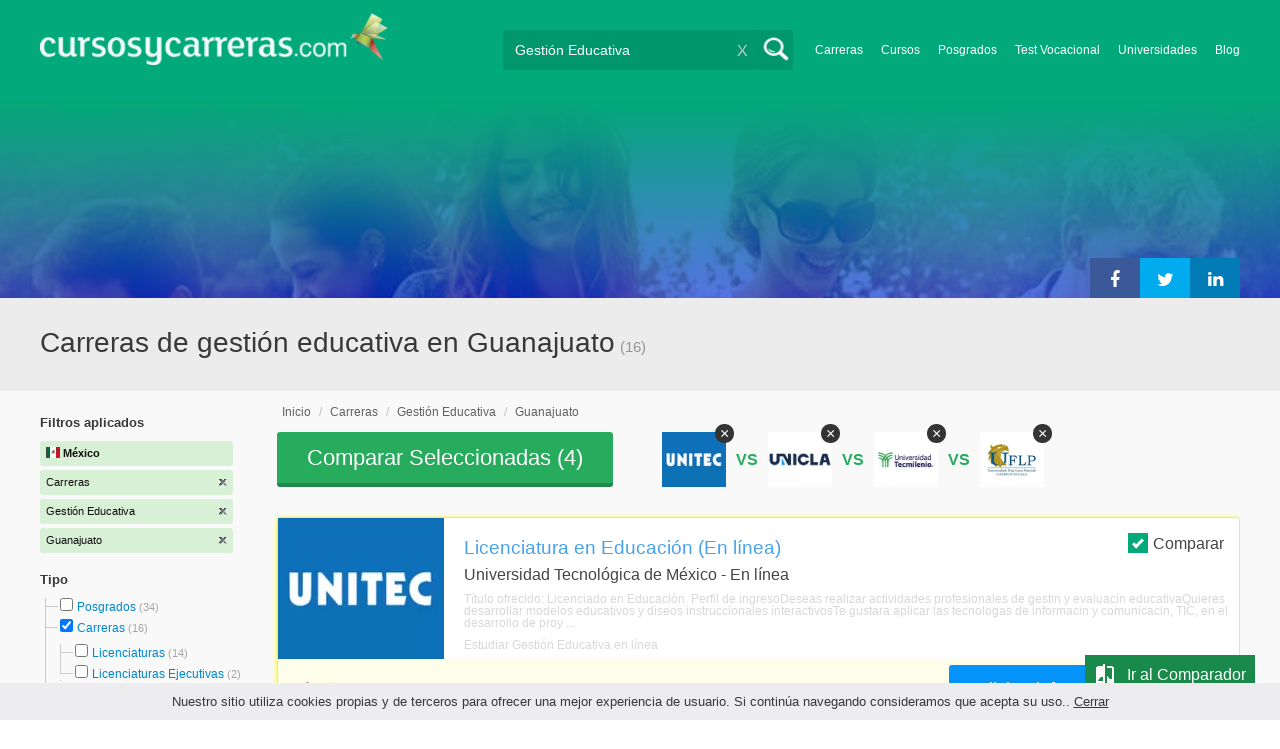

--- FILE ---
content_type: text/html; charset=utf-8
request_url: https://www.cursosycarreras.com.mx/carreras-gestion-educativa-guanajuato-TCZ-16-377-8918
body_size: 159624
content:
<!DOCTYPE html>
<!--[if lt IE 7]>
<html lang="es" class="no-js lt-ie9 lt-ie8 lt-ie7"> <![endif]-->
<!--[if IE 7]>
<html lang="es" class="no-js lt-ie9 lt-ie8"> <![endif]-->
<!--[if IE 8]>
<html lang="es" class="no-js lt-ie9"> <![endif]-->
<!--[if gt IE 8]><!-->
<html lang="es" class="no-js"> <!--<![endif]-->
<head>
		<meta charset="utf-8">
	<meta name="viewport" content="width=device-width, initial-scale=1">
	<link rel="dns-prefetch" href="//d2wu8443505y4l.cloudfront.net/">
	<link rel="dns-prefetch" href="//fonts.googleapis.com/">
	<link rel="dns-prefetch" href="//www.google-analytics.com/">
	<link rel="dns-prefetch" href="//ajax.googleapis.com/">
	<link rel="dns-prefetch" href="//cdnjs.cloudflare.com/">
	<link rel="dns-prefetch" href="//connect.facebook.net/">
	<title>Carreras de gestión educativa en Guanajuato - Cursosycarreras.com.mx</title>
	
			<link rel="amphtml" href="https://www.cursosycarreras.com.mx/amp/carreras-gestion-educativa-guanajuato-TCZ-16-377-8918" />
	
	<meta name="description"
		  content="Carreras de gestión educativa en Guanajuato. Te brindamos información relevante para decidir tu futuro profesional. Asesórate gratuitamente!">
		<!--[if IE]>
	<script src="https://cdnjs.cloudflare.com/ajax/libs/html5shiv/3.7.3/html5shiv.min.js"></script><![endif]-->
    <script src="/js/vendor/fallback.min.js"></script>
	<link rel="manifest" href="/manifest.json">


    <link rel="stylesheet" href="/css/directory.critical.min.css?buster=20260120151022" /><link rel="preload" href="/css/default.min.css?buster=20260120151022" as="style"><script>fallback.load({"default": "/css/default.min.css?buster=20260120151022"});</script><link rel="preload" href="/css/fonts.min.css?buster=20260120151022" as="style"><script>fallback.load({"fonts": "/css/fonts.min.css?buster=20260120151022"});</script>
			<link rel="icon" type="image/png" href="https://d2wu8443505y4l.cloudfront.net/img/static/cyc.ico">
		<meta name="robots" content="index,follow">
	<script type="text/javascript">
		var translation_list = 'solicitó información';
		var btnMore = 'Ver Más';
		var btnLess = 'Ver Menos';
		var btnFiltrar = 'FILTRAR';

		var language_id = 4;
		var fb_lang = 'es_LA';
		var gplus_lang = 'es-419';
		var domain_id = 4;
		var fb_app_id = "1749009852037344";
		var category_js = 'category-4.js';
		var origin = "México";

		var seguirLeyendo = 'Seguir leyendo';
		var priceFilters = '[0,2500,4500,6500,"6.500+"]';
		var priceSymbol = '$';
        var busterHash = '20260120151022';
	</script>
		<script src="/js/directory.loader.min.js?buster=20260120151022"></script>
    <!-- PROD-1813 -->
    <script>
        var ua_parsed_device = {};
        var parser;
    </script>

	<style type="text/css">
		.ui-autocomplete {
			max-height: 300px;
			overflow-y: auto;
			overflow-x: hidden;
			padding: 0px;
			width: 288px !important;
		}

		* html .ui-autocomplete {
			height: 300px;
		}

		.ui-widget-content {
			background: #168CF8;
			border: 0px;
		}
		.ui-menu .ui-menu-item a {
			color: #FFFFFF;
		}
		.ui-menu .ui-menu-item a:hover {
			color: #000000;
		}
		@media (min-width: 0px) and (max-width: 1000px) {
			.ui-autocomplete {
				width: 259px !important;
			}
		}
	</style>

		
	
                    <script>
                    (function(i,s,o,g,r,a,m){i["GoogleAnalyticsObject"]=r;i[r]=i[r]||function(){
                    (i[r].q=i[r].q||[]).push(arguments)},i[r].l=1*new Date();a=s.createElement(o),
                    m=s.getElementsByTagName(o)[0];a.async=1;a.src=g;m.parentNode.insertBefore(a,m)
                    })(window,document,"script","//www.google-analytics.com/analytics.js","ga");

                    ga("create", "UA-2039841-1", "auto", {"legacyCookieDomain": "www.cursosycarreras.com.mx", "useAmpClientId": true});

                    ga(function(tracker) {
                        var clientId = tracker.get("clientId");
                        $(document).ready(function () {
                            fallback.ready(function() {
                                $.cookie("ga_client_id", clientId), { path: "/" };
                            });
                        });
                    });

                    ga("require", "GTM-MXFRRX8");
                    ga("send", "pageview");

                    var _gaq = _gaq || [];
                    _gaq.push(["_setAccount", "UA-2039841-1"]);
                    _gaq.push(["_setLocalGifPath", "https://d2wu8443505y4l.cloudfront.net/img/ga_track.gif"]);
                    _gaq.push(["_setLocalServerMode"]);

                    _gaq.push(["_trackPageview"]);

                    (function() {var ga = document.createElement("script"); ga.type = "text/javascript"; ga.async = true;
                    ga.src = ("https:" == document.location.protocol ? "https://" : "http://") + "stats.g.doubleclick.net/dc.js";
                    var s = document.getElementsByTagName("script")[0]; s.parentNode.insertBefore(ga, s);}
                    )();
                    </script>

                    <!-- Google tag (gtag.js) -->
                    <script async src="https://www.googletagmanager.com/gtag/js?id=UA-2039841-1"></script>
                    <script>
                        window.dataLayer = window.dataLayer || [];
                        function gtag(){dataLayer.push(arguments);}
                        gtag("js", new Date());

                        gtag("config", "UA-2039841-1");    // Universal Analytics property.
                        gtag("config", "G-CHJ54LMLRY", { "groups": "GA4" }); // G4
                    </script>
                
                <!-- Google tag (gtag.js) - Google Ads: AW-969764879 -->
                <script async src='https://www.googletagmanager.com/gtag/js?id=AW-969764879'></script>
                <script>
                    window.dataLayer = window.dataLayer || [];
                    function gtag(){dataLayer.push(arguments);}
                    gtag('js', new Date());

                    gtag('config','AW-969764879');
                </script>

                <script>
                function gtag_report_conversion(url) {
                var callback = function () {
                    if (typeof(url) != 'undefined') {
                    window.location = url;
                    }
                };
                gtag('event', 'conversion', {
                    'send_to': 'AW-969764879/_fO1CKiq31oQj-C1zgM',
                    'event_callback': callback
                });
                return false;
                }
                </script>
                <script>
                    window.dataLayer = window.dataLayer || [];
                    function gtag(){dataLayer.push(arguments);}
                    gtag('js', new Date());

                    gtag('config', 'AW-969764879',{'allow_enhanced_conversions': true});
                    var enhanced_conversion_data = {
                        'email': '', 
                        'phone_number': ''
                    };

                    </script>

                    <script>
                    function get_enhanced_conversion_data(){
                        var userInfo = JSON.parse($.cookie('user_info'));
                        if(typeof userInfo == 'undefined') {
                            userInfo = false;
                        }

                        var country_phone_code = $.cookie('enhanced_conversions_phone_code');
                        enhanced_conversion_data.email = userInfo !== false ? userInfo.email : document.querySelector('#email').value;
                        enhanced_conversion_data.phone_number = userInfo !== false ? userInfo.phone : document.querySelector('#mobile_phone').value; 

                        //enhanced_conversion_data.first_name = userInfo !== false ? userInfo.name : document.querySelector('#name').value;
                        //enhanced_conversion_data.last_name = userInfo !== false ? userInfo.lastname : document.querySelector('#lastname').value;

                        var phone_aux = enhanced_conversion_data.phone_number;

                        if(phone_aux[0] === '0') {
                            phone_aux = phone_aux.slice(1);
                        }

                        phone_aux = phone_aux.replace('-','').replaceAll(' ', '');

                        if(country_phone_code == '54') {
                            var re = /(11|[0-9]{3,4})15/;
                            phone_aux = phone_aux.replace(re, '$1' + '9');
                        }

                        phone_aux = country_phone_code + phone_aux;

                        enhanced_conversion_data.phone_number = phone_aux;   

                        gtag('event', 'conversion', {'send_to': 'AW-969764879/_fO1CKiq31oQj-C1zgM'});  
                    }
                    </script>
                
            <script>
            fallback.ready(['jQuery', 'jQuery.cookie'],function() {
                $(document).ready(function () {
                    function getParam(p) {
                        var match = RegExp('[?&]' + p + '=([^&]*)').exec(window.location.search);
                        return match && decodeURIComponent(match[1].replace(/\+/g, ' '));
                    }

                    function addGclid() {
                        var gclidParam = getParam('gclid');
                        if(gclidParam){
                            $.cookie('ga_gclid_ck', gclidParam, { path: '/', expires: 90 })
                        }
                    }

                    addGclid();

                })
            });
            </script>    <script>(function(w,d,t,r,u){var f,n,i;w[u]=w[u]||[],f=function(){var o={ti:"17273869"};o.q=w[u],w[u]=new UET(o),w[u].push("pageLoad")},n=d.createElement(t),n.src=r,n.async=1,n.onload=n.onreadystatechange=function(){var s=this.readyState;s&&s!=="loaded"&&s!=="complete"||(f(),n.onload=n.onreadystatechange=null)},i=d.getElementsByTagName(t)[0],i.parentNode.insertBefore(n,i)})(window,document,"script","//bat.bing.com/bat.js","uetq");</script>    <!-- Facebook Pixel Code -->
    <script>
    !function(f,b,e,v,n,t,s){if(f.fbq)return;n=f.fbq=function(){n.callMethod?
    n.callMethod.apply(n,arguments):n.queue.push(arguments)};if(!f._fbq)f._fbq=n;
    n.push=n;n.loaded=!0;n.version='2.0';n.queue=[];t=b.createElement(e);t.async=!0;
    t.src=v;s=b.getElementsByTagName(e)[0];s.parentNode.insertBefore(t,s)}(window,
    document,'script','https://connect.facebook.net/en_US/fbevents.js');

    fbq('init', '450204055122340');
    fbq('init', '211195203891851');
    fbq('track', "PageView");
    </script>
    <noscript><img height="1" width="1" style="display:none"
    src="https://www.facebook.com/tr?id=450204055122340&ev=PageView&noscript=1"
    /><img height="1" width="1" style="display:none"
    src="https://www.facebook.com/tr?id=211195203891851&ev=PageView&noscript=1"
    /></noscript>
    <!-- End Facebook Pixel Code -->

	<!-- Twitter single-event website tag code -->
	<script src="//platform.twitter.com/oct.js" type="text/javascript"></script>
	<noscript>
	<img height="1" width="1" style="display:none;" alt="" src="https://analytics.twitter.com/i/adsct?txn_id=nx6a2&p_id=Twitter&tw_sale_amount=0&tw_order_quantity=0" />
	<img height="1" width="1" style="display:none;" alt="" src="//t.co/i/adsct?txn_id=nx6a2&p_id=Twitter&tw_sale_amount=0&tw_order_quantity=0" />
	</noscript>
	<!-- End Twitter single-event website tag code -->
	
			<script type='text/javascript'>
				fbq('track', 'ViewContent', {
					content_ids: ['377'],
					content_type: 'product',
					content_name: 'Gestión Educativa',
					content_category: 'Gestión Educativa',
					value: 0,
					currency: 'MXN',
					country: 'MX'
					
					
					
				}, {eventID:'ViewContent-6970987ef40a8'});
			</script>
				<script type="text/javascript">
			var google_tag_params = {
			edu_pid: "['436992','427143','436619','220707','330664']",
			edu_pagetype: "searchresults",
			edu_plocid:  'Guanajuato',
			edu_category: "Gestión Educativa"
			};
		</script>			<script type="text/javascript">
				twttr.conversion.trackPid('nx6a2', { tw_sale_amount: 0, tw_order_quantity: 0 });
			</script>		<script type="text/javascript">
		fallback.load({'google_trackConversion' : ['//www.googleadservices.com/pagead/conversion_async.js']});
		fallback.ready(['google_trackConversion'], function() {
			window.google_trackConversion({
			  google_conversion_id: 969764879,
			  google_custom_params: window.google_tag_params,
			  google_remarketing_only: true
			});
		});
		</script>            <script src="/js/vendor/newrelic.js"></script>
    
	</head>
<body>

        <!-- Google Tag Manager (noscript) -->
        <noscript><iframe src='https://www.googletagmanager.com/ns.html?id=GTM-T694WTG'
        height='0' width='0' style='display:none;visibility:hidden'></iframe></noscript>
        <!-- End Google Tag Manager (noscript) -->
        <div class="gdpr-advice"><span>Nuestro sitio utiliza cookies propias y de terceros para ofrecer una mejor experiencia de usuario. Si continúa navegando consideramos que acepta su uso.. <a href="#">Cerrar</a></span></div>
<script>
  //cuando se carga facebook.min.js a este FB.init no le da bola
  //to refactor, ver si realmente es necesario dejarlo aca
  window.fbAsyncInit = function() {
    FB.init({
      appId      : fb_app_id,
      xfbml      : true,
      version    : 'v4.0'
    });
  };

  (function(d, s, id){
     var js, fjs = d.getElementsByTagName(s)[0];
     if (d.getElementById(id)) {return;}
     js = d.createElement(s); js.id = id;
     js.src = "//connect.facebook.net/"+fb_lang+"/all.js";
     fjs.parentNode.insertBefore(js, fjs);
   }(document, 'script', 'facebook-jssdk'));

    </script>
<div id="fb-root"></div>
<div class="site-background">
	<div class="wrap">
		<header class="header2">
			<div class="wr1">
				<nav class="header-logo2">
						                    <h4 id="header-logo-def">
	                        <a
	                        	href="https://www.cursosycarreras.com.mx/"
	                        	title="www.cursosycarreras.com.mx">
	                            <picture>
                                    <source srcset="https://d2wu8443505y4l.cloudfront.net/img/static/logo-4.png" media="(max-width: 1000px)">
                                    <img
		                            	src="https://d2wu8443505y4l.cloudfront.net/img/static/logo_cyc.webp"
		                            	alt="www.cursosycarreras.com.mx">
                                </picture>
	                        </a>
	                    </h4>
	                				</nav>
                				<div class="menu-btn"  onclick="toggleMenu()"></div>
				<div class="search-btn"></div>
				<div class="menu-options" id="menu-options">
					<ul>
						<li><a href="https://www.cursosycarreras.com.mx/carreras-T-16">Carreras</a></li><li><a href="https://www.cursosycarreras.com.mx/cursos-T-1">Cursos</a></li><li><a href="https://www.cursosycarreras.com.mx/posgrados-T-4">Posgrados</a></li><li><a href="https://www.cursosycarreras.com.mx/test_vocacional_orientacion_vocacional.php">Test Vocacional</a></li><li><a href="https://www.cursosycarreras.com.mx/instituciones-educativas-mexico">Universidades</a></li><li><a href="https://www.cursosycarreras.com.mx/orientacion/">Blog</a></li>					</ul>
				</div>


				<div id="buscador-collapsable">
										<form action="https://www.cursosycarreras.com.mx/search" method="get" class="left search-form validate-search-form active" >
												<input name="q" type="text"
							   class="buscador active"  value="Gestión Educativa"							   placeholder="¿Qué quieres aprender?"/>
						<input type="submit" value="" class="search_button"/>
						<a href="" class="cross">X</a>
					</form>
				</div>
                				<br class="clr">
			</div>



			                    					<div id="categoryBanner">
				    	<div class="banner-container" style="background-image: url('https://d2wu8443505y4l.cloudfront.net/img/types/desktop/carreras-16.webp');">
				    		<div class="banner-gradient-opacity blue">
					    		<div class="content-wrapper-relative-container">
					    													<ul class="social-share cf">
											<li><a title="Compartir en Linkedin" class="linktin pop-upper" href="https://www.linkedin.com/shareArticle?mini=true&amp;url=https://www.cursosycarreras.com.mx/carreras-gestion-educativa-guanajuato-TCZ-16-377-8918&amp;title=Carreras de gestión educativa en Guanajuato - Cursosycarreras.com.mx&amp;summary=undefined&amp;source=" onclick="return shareWindow(this.href, 520, 350);"><i class="fa fa-linkedin"></i></a></li>
											<li><a title="Compartir en Twitter" class="tivitir pop-upper" href="https://twitter.com/home?status=https://www.cursosycarreras.com.mx/carreras-gestion-educativa-guanajuato-TCZ-16-377-8918" onclick="return shareWindow(this.href, 520, 350);"><i class="fa fa-twitter"></i></a></li>
											<li><a title="Compartir en Facebook" class="feysbuk pop-upper" href="https://www.facebook.com/sharer/sharer.php?u=https://www.cursosycarreras.com.mx/carreras-gestion-educativa-guanajuato-TCZ-16-377-8918&amp;t=Carreras de gestión educativa en Guanajuato - Cursosycarreras.com.mx" onclick="return shareWindow(this.href, 520, 350);"><i class="fa fa-facebook"></i></a></li>
										</ul>
																		</div>
							</div>
				    	</div>
					</div>
					


			
			<!--Franja con nombre de categoria -->
								<div class="search-result-text hide_mobile ">
						<div class="content-wrapper">
														<h1 class="left span_h ">
								<strong>Carreras de gestión educativa en Guanajuato</strong><span style='padding-left: 5px;'>(16)</span>							</h1>
														<br class="clr">
						</div>
					</div>
					
		</header>





		<div class="wrapper">
			<section role="main" id="main-content">
				
		<div id="categoryBanner_mobile">
	    <div style="background-image: url('https://d2wu8443505y4l.cloudfront.net/img/types/mobile/carreras-16.webp');">
	    	<div class="banner-gradient-opacity blue"></div>
	    </div>
	</div>

<!-- PROD-845 -->
<script>
	var show_comparator_preview = true;

	var site_url = "https://www.cursosycarreras.com.mx/";
</script>

<!-- PROD-1187 -->
<script>
	fallback.ready(function(){
		$(document).ready(function(){
			window.googletag = window.googletag || {cmd: []};
googletag.cmd.push(function() {
	googletag.defineSlot('/4068930/LISTADOS_DK_1_MX', [217, 409], 'div-LISTADOS_DK_1_MX').addService(googletag.pubads());
	googletag.defineSlot('/4068930/LISTADOS_DK_2_MX', [961, 162], 'div-LISTADOS_DK_2_MX').addService(googletag.pubads());
	googletag.defineSlot('/4068930/LISTADOS_MOBILE_AMP_1_MX', [300, 200], 'div-LISTADOS_MOBILE_AMP_1_MX').addService(googletag.pubads());
	googletag.defineSlot('/4068930/LISTADOS_MOBILE_AMP_2_MX', [300, 200], 'div-LISTADOS_MOBILE_AMP_2_MX').addService(googletag.pubads());
	googletag.pubads().enableSingleRequest();
	googletag.pubads().collapseEmptyDivs();
	googletag.enableServices();
});
if($(document).width() >= 1000){
	googletag.cmd.push(function() { googletag.display('div-LISTADOS_DK_1_MX'); });
	googletag.cmd.push(function() { googletag.display('div-LISTADOS_DK_2_MX'); });
}
else{
	googletag.cmd.push(function() { googletag.display('div-LISTADOS_MOBILE_AMP_1_MX'); });
	googletag.cmd.push(function() { googletag.display('div-LISTADOS_MOBILE_AMP_2_MX'); });
}

			function DFPBannerFixed(element){
				if(element.length){
					element.css('position', 'relative');
					element.css('top', 'unset');

					var position = element.offset();
					var scrollTop = $(window).scrollTop();
					
					if(position.top < scrollTop){
						element.css('position', 'fixed');
						element.css('top', '0px');
					}else{
						element.css('position', 'relative');
						element.css('top', 'unset');
					}
				}
			}

			function removeDFPBannerListadosMobileAmp1OnDK(){
				if($(window).width() >= 1000){
					if($('.DFPBanner_LISTADOS_MOBILE_AMP_1').length){
						$('.DFPBanner_LISTADOS_MOBILE_AMP_1').remove();
					}
				}
			}
			
			removeDFPBannerListadosMobileAmp1OnDK();
			DFPBannerFixed($('.DFPBanner_LISTADOS_DK_1'));
			$(window).scroll( function(){
		        DFPBannerFixed($('.DFPBanner_LISTADOS_DK_1'));
		    });
				});
	});

	// PROD-1873
	var whatsapp_lead = null;
	var whatsapp_lead_province_name = null;
	var whatsapp_lead_group_url = null;
</script>



<a href="#form_not_multi" id="foo" class="fancybox_nm" style="display: none"></a>
<div id="form_not_multi"></div>
<div class="search-result search-result-no-border-top">
	<div class="search-result-text show_mobile_only categoryImageHeightFix">
		<div class="content-wrapper">
							<h1 class="left span_h ">
				<strong>Carreras de gestión educativa en Guanajuato</strong>				<span class="left" style="vertical-align: top;padding-left: 5px;">(16)</span>
			</h1>

			<br class="clr">
		</div>
	</div>

	<article class="results-bottom">
				<div class="content-wrapper">
			<div id="filter-mobile-wrapper">
				<div class="applied-filters">
					<ul>
										<li>
			<a href="https://www.cursosycarreras.com.mx/gestion-educativa-guanajuato-CZ-377-8918">
				<span class="text">Carreras</span>
				<span class="close right">
				</span>
			</a>
		</li>
			<li>
			<a href="https://www.cursosycarreras.com.mx/carreras-guanajuato-TZ-16-8918">
				<span class="text">Gestión Educativa</span>
				<span class="close right">
				</span>
			</a>
		</li>
			<li>
			<a href="https://www.cursosycarreras.com.mx/carreras-gestion-educativa-TC-16-377">
				<span class="text">Guanajuato</span>
				<span class="close right">
				</span>
			</a>
		</li>
			
					</ul>
				</div>
				<div id="btn-filtrar">FILTRAR</div>
			</div>
			<aside class="left" id="aside-left">
	<!-- PROD-633 slot: LISTADOS_DK_1 -->
		<form id="faceted_nav_form" name="faceted_nav_form" action="/search">
		<div class="filter-box applied-filters">
			<div class="title">Filtros aplicados</div>
			<nav>
				<ul>
					<li>
						<a href="">
							<span class="flag mex" ></span>
							<span class="text_country">México</span>
						</a>
					</li>
									<li>
			<a href="https://www.cursosycarreras.com.mx/gestion-educativa-guanajuato-CZ-377-8918">
				<span class="text">Carreras</span>
				<span class="close right">
				</span>
			</a>
		</li>
			<li>
			<a href="https://www.cursosycarreras.com.mx/carreras-guanajuato-TZ-16-8918">
				<span class="text">Gestión Educativa</span>
				<span class="close right">
				</span>
			</a>
		</li>
			<li>
			<a href="https://www.cursosycarreras.com.mx/carreras-gestion-educativa-TC-16-377">
				<span class="text">Guanajuato</span>
				<span class="close right">
				</span>
			</a>
		</li>
			
				</ul>
			</nav>
		</div>

		
					<div class="filter-box location checkbox">
				<div class="title">Tipo</div>
				<nav>
					<ul>
						<li class="first-node"></label>
							<ul class="child-filters"><li class="first-node SearchTypeTracking" id="Posgrados">
								<label>
								<input type="checkbox" name="type_id" data-level="0" class="level_0" data-route="search"  data-url="https://www.cursosycarreras.com.mx/posgrados-gestion-educativa-guanajuato-TCZ-4-377-8918" value="4"  />
									<a href="https://www.cursosycarreras.com.mx/posgrados-gestion-educativa-guanajuato-TCZ-4-377-8918" title="Posgrados">Posgrados</a><span> (34)</span><br class="clr">
								</label></li><li class=" SearchTypeTracking" id="Carreras">
								<label>
								<input type="checkbox" name="type_id" data-level="0" class="level_0" data-route="search"  data-url="https://www.cursosycarreras.com.mx/gestion-educativa-guanajuato-CZ-377-8918" value="16" checked />
									<a href="https://www.cursosycarreras.com.mx/gestion-educativa-guanajuato-CZ-377-8918" title="Carreras">Carreras</a><span> (16)</span><br class="clr">
								</label><ul class="child-filters"><li class="first-node SearchTypeTracking" id="Licenciaturas">
								<label>
								<input type="checkbox" name="type_id" data-level="1" class="level_1" data-route="search"  data-url="https://www.cursosycarreras.com.mx/licenciaturas-gestion-educativa-guanajuato-TCZ-2-377-8918" value="2"  />
									<a href="https://www.cursosycarreras.com.mx/licenciaturas-gestion-educativa-guanajuato-TCZ-2-377-8918" title="Licenciaturas">Licenciaturas</a><span> (14)</span><br class="clr">
								</label></li><li class="last-node SearchTypeTracking" id="Licenciaturas-Ejecutivas">
								<label>
								<input type="checkbox" name="type_id" data-level="1" class="level_1" data-route="search"  data-url="https://www.cursosycarreras.com.mx/licenciatura-ejecutiva-gestion-educativa-guanajuato-TCZ-32-377-8918" value="32"  />
									<a href="https://www.cursosycarreras.com.mx/licenciatura-ejecutiva-gestion-educativa-guanajuato-TCZ-32-377-8918" title="Licenciaturas Ejecutivas">Licenciaturas Ejecutivas</a><span> (2)</span><br class="clr">
								</label></li></ul></li><li class="last-node SearchTypeTracking" id="Cursos">
								<label>
								<input type="checkbox" name="type_id" data-level="0" class="level_0" data-route="search"  data-url="https://www.cursosycarreras.com.mx/cursos-gestion-educativa-guanajuato-TCZ-1-377-8918" value="1"  />
									<a href="https://www.cursosycarreras.com.mx/cursos-gestion-educativa-guanajuato-TCZ-1-377-8918" title="Cursos">Cursos</a><span> (2)</span><br class="clr">
								</label></li></ul>						</li>
					</ul>
				</nav>
				<br>
			</div>
		
		
		
							<div class="filter-box method checkbox">
				<div class="title">Modalidad de Enseñanza</div>
				<nav>
					<ul>
																				<li id="En-línea" class="SearchMethodTracking">
								<label>
									<input name="method_id" type="checkbox" data-route="search" data-url="https://www.cursosycarreras.com.mx/carreras-gestion-educativa-guanajuato-en-linea-TCZM-16-377-8918-3" value="3"  />
									<a href="https://www.cursosycarreras.com.mx/carreras-gestion-educativa-guanajuato-en-linea-TCZM-16-377-8918-3">En línea </a><span>(13)</span>
									<br class="clr">
								</label>
							</li>
																				<li id="Ejecutiva" class="SearchMethodTracking">
								<label>
									<input name="method_id" type="checkbox" data-route="search" data-url="https://www.cursosycarreras.com.mx/carreras-gestion-educativa-guanajuato-ejecutiva-TCZM-16-377-8918-4" value="4"  />
									<a href="https://www.cursosycarreras.com.mx/carreras-gestion-educativa-guanajuato-ejecutiva-TCZM-16-377-8918-4">Ejecutiva </a><span>(2)</span>
									<br class="clr">
								</label>
							</li>
																				<li id="Presencial" class="SearchMethodTracking">
								<label>
									<input name="method_id" type="checkbox" data-route="search" data-url="https://www.cursosycarreras.com.mx/carreras-gestion-educativa-guanajuato-presencial-TCZM-16-377-8918-1" value="1"  />
									<a href="https://www.cursosycarreras.com.mx/carreras-gestion-educativa-guanajuato-presencial-TCZM-16-377-8918-1">Presencial </a><span>(1)</span>
									<br class="clr">
								</label>
							</li>
											</ul>
				</nav>
			</div>
				
					<div class="filter-box price checkbox">
				<div class="title" style="margin-bottom: 0px;">Precio</div>
				<nav>
				<input class="price_range_filter" />
				<input 
					type="button" 
					class="apply-price-filter" 
					data-route="search" 
					value="Aplicar"
					 />
				</nav>
			</div>
		
							<div class="filter-box location checkbox">
				<div class="title">Ubicación</div>
										<nav>
						<ul>

						<li class="first-node"><label><a href="" class="country_a">México   </a><span>(445)</span></label>
							<ul class="child-filters"><li class="first-node SearchZoneTracking" id="Michoacán-de-Ocampo">
								<label>
								<input type="checkbox" name="zone_id" data-level="1" class="level_1" data-route="search"  data-url="https://www.cursosycarreras.com.mx/carreras-gestion-educativa-michoacan-de-ocampo-TCZ-16-377-8921" value="8921"  />
									<a href="https://www.cursosycarreras.com.mx/carreras-gestion-educativa-michoacan-de-ocampo-TCZ-16-377-8921">Michoacán de Ocampo</a><span> (28)</span><br class="clr">
                                </label></li><li class=" SearchZoneTracking" id="Ciudad-de-México---DF">
								<label>
								<input type="checkbox" name="zone_id" data-level="1" class="level_1" data-route="search"  data-url="https://www.cursosycarreras.com.mx/carreras-gestion-educativa-distrito-federal-TCZ-16-377-8914" value="8914"  />
									<a href="https://www.cursosycarreras.com.mx/carreras-gestion-educativa-distrito-federal-TCZ-16-377-8914">Ciudad de México - DF</a><span> (27)</span><br class="clr">
                                </label></li><li class=" SearchZoneTracking" id="Nuevo-León">
								<label>
								<input type="checkbox" name="zone_id" data-level="1" class="level_1" data-route="search"  data-url="https://www.cursosycarreras.com.mx/carreras-gestion-educativa-nuevo-leon-TCZ-16-377-8924" value="8924"  />
									<a href="https://www.cursosycarreras.com.mx/carreras-gestion-educativa-nuevo-leon-TCZ-16-377-8924">Nuevo León</a><span> (24)</span><br class="clr">
                                </label></li><li class=" SearchZoneTracking" id="Jalisco">
								<label>
								<input type="checkbox" name="zone_id" data-level="1" class="level_1" data-route="search"  data-url="https://www.cursosycarreras.com.mx/carreras-gestion-educativa-jalisco-TCZ-16-377-8920" value="8920"  />
									<a href="https://www.cursosycarreras.com.mx/carreras-gestion-educativa-jalisco-TCZ-16-377-8920">Jalisco</a><span> (22)</span><br class="clr">
                                </label></li><li class=" SearchZoneTracking" id="Estado-de-México">
								<label>
								<input type="checkbox" name="zone_id" data-level="1" class="level_1" data-route="search"  data-url="https://www.cursosycarreras.com.mx/carreras-gestion-educativa-estado-de-mexico-TCZ-16-377-8917" value="8917"  />
									<a href="https://www.cursosycarreras.com.mx/carreras-gestion-educativa-estado-de-mexico-TCZ-16-377-8917">Estado de México</a><span> (21)</span><br class="clr">
                                </label></li><li class=" SearchZoneTracking" id="Sonora">
								<label>
								<input type="checkbox" name="zone_id" data-level="1" class="level_1" data-route="search"  data-url="https://www.cursosycarreras.com.mx/carreras-gestion-educativa-sonora-TCZ-16-377-8931" value="8931"  />
									<a href="https://www.cursosycarreras.com.mx/carreras-gestion-educativa-sonora-TCZ-16-377-8931">Sonora</a><span> (18)</span><br class="clr">
                                </label></li><li class=" SearchZoneTracking" id="Morelos">
								<label>
								<input type="checkbox" name="zone_id" data-level="1" class="level_1" data-route="search"  data-url="https://www.cursosycarreras.com.mx/carreras-gestion-educativa-morelos-TCZ-16-377-8922" value="8922"  />
									<a href="https://www.cursosycarreras.com.mx/carreras-gestion-educativa-morelos-TCZ-16-377-8922">Morelos</a><span> (18)</span><br class="clr">
                                </label></li><li class=" SearchZoneTracking" id="Veracruz-de-Ignacio-de-la-Llave">
								<label>
								<input type="checkbox" name="zone_id" data-level="1" class="level_1" data-route="search"  data-url="https://www.cursosycarreras.com.mx/carreras-gestion-educativa-veracruz-de-ignacio-de-la-llave-TCZ-16-377-8935" value="8935"  />
									<a href="https://www.cursosycarreras.com.mx/carreras-gestion-educativa-veracruz-de-ignacio-de-la-llave-TCZ-16-377-8935">Veracruz de Ignacio de la Llave</a><span> (17)</span><br class="clr">
                                </label></li><li class=" SearchZoneTracking" id="Tamaulipas">
								<label>
								<input type="checkbox" name="zone_id" data-level="1" class="level_1" data-route="search"  data-url="https://www.cursosycarreras.com.mx/carreras-gestion-educativa-tamaulipas-TCZ-16-377-8933" value="8933"  />
									<a href="https://www.cursosycarreras.com.mx/carreras-gestion-educativa-tamaulipas-TCZ-16-377-8933">Tamaulipas</a><span> (17)</span><br class="clr">
                                </label></li><li class=" SearchZoneTracking" id="Querétaro">
								<label>
								<input type="checkbox" name="zone_id" data-level="1" class="level_1" data-route="search"  data-url="https://www.cursosycarreras.com.mx/carreras-gestion-educativa-queretaro-TCZ-16-377-8927" value="8927"  />
									<a href="https://www.cursosycarreras.com.mx/carreras-gestion-educativa-queretaro-TCZ-16-377-8927">Querétaro</a><span> (17)</span><br class="clr">
                                </label></li><li class=" SearchZoneTracking" id="Baja-California">
								<label>
								<input type="checkbox" name="zone_id" data-level="1" class="level_1" data-route="search"  data-url="https://www.cursosycarreras.com.mx/carreras-gestion-educativa-baja-california-TCZ-16-377-8907" value="8907"  />
									<a href="https://www.cursosycarreras.com.mx/carreras-gestion-educativa-baja-california-TCZ-16-377-8907">Baja California</a><span> (17)</span><br class="clr">
                                </label></li><li class=" SearchZoneTracking" id="Zacatecas">
								<label>
								<input type="checkbox" name="zone_id" data-level="1" class="level_1" data-route="search"  data-url="https://www.cursosycarreras.com.mx/carreras-gestion-educativa-zacatecas-TCZ-16-377-8937" value="8937"  />
									<a href="https://www.cursosycarreras.com.mx/carreras-gestion-educativa-zacatecas-TCZ-16-377-8937">Zacatecas</a><span> (16)</span><br class="clr">
                                </label></li><li class=" SearchZoneTracking" id="Yucatán">
								<label>
								<input type="checkbox" name="zone_id" data-level="1" class="level_1" data-route="search"  data-url="https://www.cursosycarreras.com.mx/carreras-gestion-educativa-yucatan-TCZ-16-377-8936" value="8936"  />
									<a href="https://www.cursosycarreras.com.mx/carreras-gestion-educativa-yucatan-TCZ-16-377-8936">Yucatán</a><span> (16)</span><br class="clr">
                                </label></li><li class=" SearchZoneTracking" id="Guanajuato">
								<label>
								<input type="checkbox" name="zone_id" data-level="1" class="level_1" data-route="search"  data-url="https://www.cursosycarreras.com.mx/carreras-gestion-educativa-TC-16-377" value="8918" checked />
									<a href="https://www.cursosycarreras.com.mx/carreras-gestion-educativa-TC-16-377">Guanajuato</a><span> (16)</span><br class="clr">
                                </label><ul class="child-filters"><li class="first-node SearchZoneTracking" id="León">
								<label>
								<input type="checkbox" name="zone_id" data-level="2" class="level_2" data-route="search"  data-url="https://www.cursosycarreras.com.mx/carreras-gestion-educativa-leon-TCZ-16-377-9488" value="9488"  />
									<a href="https://www.cursosycarreras.com.mx/carreras-gestion-educativa-leon-TCZ-16-377-9488">León</a><span> (15)</span><br class="clr">
                                </label></li><li class="last-node SearchZoneTracking" id="Acámbaro">
								<label>
								<input type="checkbox" name="zone_id" data-level="2" class="level_2" data-route="search"  data-url="https://www.cursosycarreras.com.mx/carreras-gestion-educativa-acambaro-TCZ-16-377-9472" value="9472"  />
									<a href="https://www.cursosycarreras.com.mx/carreras-gestion-educativa-acambaro-TCZ-16-377-9472">Acámbaro</a><span> (14)</span><br class="clr">
                                </label></li></ul></li><li class=" SearchZoneTracking" id="Tlaxcala">
								<label>
								<input type="checkbox" name="zone_id" data-level="1" class="level_1" data-route="search"  data-url="https://www.cursosycarreras.com.mx/carreras-gestion-educativa-tlaxcala-TCZ-16-377-8934" value="8934"  />
									<a href="https://www.cursosycarreras.com.mx/carreras-gestion-educativa-tlaxcala-TCZ-16-377-8934">Tlaxcala</a><span> (15)</span><br class="clr">
                                </label></li><li class=" SearchZoneTracking" id="Estado-de-Hidalgo">
								<label>
								<input type="checkbox" name="zone_id" data-level="1" class="level_1" data-route="search"  data-url="https://www.cursosycarreras.com.mx/carreras-gestion-educativa-estado-de-hidalgo-TCZ-16-377-8916" value="8916"  />
									<a href="https://www.cursosycarreras.com.mx/carreras-gestion-educativa-estado-de-hidalgo-TCZ-16-377-8916">Estado de Hidalgo</a><span> (15)</span><br class="clr">
                                </label></li><li class=" SearchZoneTracking" id="Coahuila-de-Zaragoza">
								<label>
								<input type="checkbox" name="zone_id" data-level="1" class="level_1" data-route="search"  data-url="https://www.cursosycarreras.com.mx/carreras-gestion-educativa-coahuila-de-zaragoza-TCZ-16-377-8912" value="8912"  />
									<a href="https://www.cursosycarreras.com.mx/carreras-gestion-educativa-coahuila-de-zaragoza-TCZ-16-377-8912">Coahuila de Zaragoza</a><span> (15)</span><br class="clr">
                                </label></li><li class=" SearchZoneTracking" id="Quintana-Roo">
								<label>
								<input type="checkbox" name="zone_id" data-level="1" class="level_1" data-route="search"  data-url="https://www.cursosycarreras.com.mx/carreras-gestion-educativa-quintana-roo-TCZ-16-377-8928" value="8928"  />
									<a href="https://www.cursosycarreras.com.mx/carreras-gestion-educativa-quintana-roo-TCZ-16-377-8928">Quintana Roo</a><span> (14)</span><br class="clr">
                                </label></li><li class=" SearchZoneTracking" id="Oaxaca">
								<label>
								<input type="checkbox" name="zone_id" data-level="1" class="level_1" data-route="search"  data-url="https://www.cursosycarreras.com.mx/carreras-gestion-educativa-oaxaca-TCZ-16-377-8925" value="8925"  />
									<a href="https://www.cursosycarreras.com.mx/carreras-gestion-educativa-oaxaca-TCZ-16-377-8925">Oaxaca</a><span> (14)</span><br class="clr">
                                </label></li><li class=" SearchZoneTracking" id="Nayarit">
								<label>
								<input type="checkbox" name="zone_id" data-level="1" class="level_1" data-route="search"  data-url="https://www.cursosycarreras.com.mx/carreras-gestion-educativa-nayarit-TCZ-16-377-8923" value="8923"  />
									<a href="https://www.cursosycarreras.com.mx/carreras-gestion-educativa-nayarit-TCZ-16-377-8923">Nayarit</a><span> (14)</span><br class="clr">
                                </label></li><li class=" SearchZoneTracking" id="Guerrero">
								<label>
								<input type="checkbox" name="zone_id" data-level="1" class="level_1" data-route="search"  data-url="https://www.cursosycarreras.com.mx/carreras-gestion-educativa-guerrero-TCZ-16-377-8919" value="8919"  />
									<a href="https://www.cursosycarreras.com.mx/carreras-gestion-educativa-guerrero-TCZ-16-377-8919">Guerrero</a><span> (14)</span><br class="clr">
                                </label></li><li class=" SearchZoneTracking" id="Durango">
								<label>
								<input type="checkbox" name="zone_id" data-level="1" class="level_1" data-route="search"  data-url="https://www.cursosycarreras.com.mx/carreras-gestion-educativa-durango-TCZ-16-377-8915" value="8915"  />
									<a href="https://www.cursosycarreras.com.mx/carreras-gestion-educativa-durango-TCZ-16-377-8915">Durango</a><span> (14)</span><br class="clr">
                                </label></li><li class=" SearchZoneTracking" id="Colima">
								<label>
								<input type="checkbox" name="zone_id" data-level="1" class="level_1" data-route="search"  data-url="https://www.cursosycarreras.com.mx/carreras-gestion-educativa-colima-TCZ-16-377-8913" value="8913"  />
									<a href="https://www.cursosycarreras.com.mx/carreras-gestion-educativa-colima-TCZ-16-377-8913">Colima</a><span> (14)</span><br class="clr">
                                </label></li><li class=" SearchZoneTracking" id="Chihuahua">
								<label>
								<input type="checkbox" name="zone_id" data-level="1" class="level_1" data-route="search"  data-url="https://www.cursosycarreras.com.mx/carreras-gestion-educativa-chihuahua-TCZ-16-377-8911" value="8911"  />
									<a href="https://www.cursosycarreras.com.mx/carreras-gestion-educativa-chihuahua-TCZ-16-377-8911">Chihuahua</a><span> (14)</span><br class="clr">
                                </label></li><li class=" SearchZoneTracking" id="Campeche">
								<label>
								<input type="checkbox" name="zone_id" data-level="1" class="level_1" data-route="search"  data-url="https://www.cursosycarreras.com.mx/carreras-gestion-educativa-campeche-TCZ-16-377-8909" value="8909"  />
									<a href="https://www.cursosycarreras.com.mx/carreras-gestion-educativa-campeche-TCZ-16-377-8909">Campeche</a><span> (14)</span><br class="clr">
                                </label></li><li class="last-node SearchZoneTracking" id="Aguascalientes">
								<label>
								<input type="checkbox" name="zone_id" data-level="1" class="level_1" data-route="search"  data-url="https://www.cursosycarreras.com.mx/carreras-gestion-educativa-aguascalientes-TCZ-16-377-8906" value="8906"  />
									<a href="https://www.cursosycarreras.com.mx/carreras-gestion-educativa-aguascalientes-TCZ-16-377-8906">Aguascalientes</a><span> (14)</span><br class="clr">
                                </label></li></ul>						</li>
						</ul>
					</nav>
					<br>
								</div>
		
		
							<div class="filter-box duration checkbox">
				<div class="title">Duración</div>
				<nav>
					<ul>
																				<li id="Menos-de-1-año" class="SearchMethodTracking">
								<label>
									<input name="duration_id" type="checkbox" data-route="search" data-url="https://www.cursosycarreras.com.mx/carreras-gestion-educativa-guanajuato-menos-de-1-anos-TCZD-16-377-8918-10" value="10"  />
									<a href="https://www.cursosycarreras.com.mx/carreras-gestion-educativa-guanajuato-menos-de-1-anos-TCZD-16-377-8918-10">Menos de 1 año </a><span>(1)</span>
									<br class="clr">
								</label>
							</li>
																				<li id="Entre-1-y-3-años" class="SearchMethodTracking">
								<label>
									<input name="duration_id" type="checkbox" data-route="search" data-url="https://www.cursosycarreras.com.mx/carreras-gestion-educativa-guanajuato-entre-1-y-3-anos-TCZD-16-377-8918-11" value="11"  />
									<a href="https://www.cursosycarreras.com.mx/carreras-gestion-educativa-guanajuato-entre-1-y-3-anos-TCZD-16-377-8918-11">Entre 1 y 3 años </a><span>(7)</span>
									<br class="clr">
								</label>
							</li>
																				<li id="Más-de-4-años" class="SearchMethodTracking">
								<label>
									<input name="duration_id" type="checkbox" data-route="search" data-url="https://www.cursosycarreras.com.mx/carreras-gestion-educativa-guanajuato-mas-de-4-anos-TCZD-16-377-8918-12" value="12"  />
									<a href="https://www.cursosycarreras.com.mx/carreras-gestion-educativa-guanajuato-mas-de-4-anos-TCZD-16-377-8918-12">Más de 4 años </a><span>(6)</span>
									<br class="clr">
								</label>
							</li>
											</ul>
				</nav>
			</div>
		
		

							<div class="filter-box kind checkbox">
				<div class="title">Pública / Privada</div>
				<nav>
					<ul>
																				<li id="Instituciones-Privadas" class="SearchKindTracking">
								<label>
									<input name="kind" type="checkbox" data-route="search" data-url="https://www.cursosycarreras.com.mx/carreras-gestion-educativa-guanajuato-instituciones-privadas-TCZK-16-377-8918-2" value="2"  />
									<a href="https://www.cursosycarreras.com.mx/carreras-gestion-educativa-guanajuato-instituciones-privadas-TCZK-16-377-8918-2">Instituciones Privadas <span>(14)</span></a>
									<br class="clr">
								</label>
							</li>
																				<li id="Instituciones-Públicas" class="SearchKindTracking">
								<label>
									<input name="kind" type="checkbox" data-route="search" data-url="https://www.cursosycarreras.com.mx/carreras-gestion-educativa-guanajuato-instituciones-publicas-TCZK-16-377-8918-1" value="1"  />
									<a href="https://www.cursosycarreras.com.mx/carreras-gestion-educativa-guanajuato-instituciones-publicas-TCZK-16-377-8918-1">Instituciones Públicas <span>(2)</span></a>
									<br class="clr">
								</label>
							</li>
											</ul>
				</nav>
			</div>
				
							<div class="filter-box institution checkbox">
				<div class="title">Institución</div>
				<nav>
					<ul>
																				<li id="UNICLA---Universidad-Contemporánea-de-las-Américas">
								<label>
									<a href="https://www.cursosycarreras.com.mx/carreras-gestion-educativa-guanajuato-universidad-contemporanea-de-las-americas-TCZI-16-377-8918-2713"><div class="institution_facet">UNICLA - Universidad Contemporánea de las Américas</div>  <span class="institution_facet">(2)</span> </a>
									<br class="clr">
								</label>
							</li>
																				<li id="UEA---UEA-Universidad">
								<label>
									<a href="https://www.cursosycarreras.com.mx/carreras-gestion-educativa-guanajuato-uea-universidad-TCZI-16-377-8918-2709"><div class="institution_facet">UEA - UEA Universidad</div>  <span class="institution_facet">(2)</span> </a>
									<br class="clr">
								</label>
							</li>
																				<li id="Universidad-Tecmilenio">
								<label>
									<a href="https://www.cursosycarreras.com.mx/carreras-gestion-educativa-guanajuato-universidad-tecmilenio-TCZI-16-377-8918-1403"><div class="institution_facet">Universidad Tecmilenio</div>  <span class="institution_facet">(2)</span> </a>
									<br class="clr">
								</label>
							</li>
																				<li id="UNITEC---Universidad-Tecnológica-de-México---En-línea">
								<label>
									<a href="https://www.cursosycarreras.com.mx/carreras-gestion-educativa-guanajuato-unitec-en-linea-TCZI-16-377-8918-2735"><div class="institution_facet">UNITEC - Universidad Tecnológica de México - En línea</div>  <span class="institution_facet">(1)</span> </a>
									<br class="clr">
								</label>
							</li>
																				<li id="ISU---ISU-Universidad">
								<label>
									<a href="https://www.cursosycarreras.com.mx/carreras-gestion-educativa-guanajuato-isu-universidad-TCZI-16-377-8918-2701"><div class="institution_facet">ISU - ISU Universidad</div>  <span class="institution_facet">(1)</span> </a>
									<br class="clr">
								</label>
							</li>
																				<li id="INSUCO-MX---Universidad-INSUCO">
								<label>
									<a href="https://www.cursosycarreras.com.mx/carreras-gestion-educativa-guanajuato-universidad-insuco-TCZI-16-377-8918-2685"><div class="institution_facet">INSUCO MX - Universidad INSUCO</div>  <span class="institution_facet">(1)</span> </a>
									<br class="clr">
								</label>
							</li>
																				<li id="UAL---Universidad-América-Latina">
								<label>
									<a href="https://www.cursosycarreras.com.mx/carreras-gestion-educativa-guanajuato-universidad-america-latina-TCZI-16-377-8918-2683"><div class="institution_facet">UAL - Universidad América Latina</div>  <span class="institution_facet">(1)</span> </a>
									<br class="clr">
								</label>
							</li>
																				<li id="BUAP---Benemérita-Universidad-Autónoma-de-Puebla">
								<label>
									<a href="https://www.cursosycarreras.com.mx/carreras-gestion-educativa-guanajuato-buap-benemerita-universidad-autonoma-de-puebla-TCZI-16-377-8918-1402"><div class="institution_facet">BUAP - Benemérita Universidad Autónoma de Puebla</div>  <span class="institution_facet">(1)</span> </a>
									<br class="clr">
								</label>
							</li>
																				<li id="UNITEC---Universidad-Tecnológica-de-México">
								<label>
									<a href="https://www.cursosycarreras.com.mx/carreras-gestion-educativa-guanajuato-universidad-tecnologica-de-mexico-TCZI-16-377-8918-1383"><div class="institution_facet">UNITEC - Universidad Tecnológica de México</div>  <span class="institution_facet">(1)</span> </a>
									<br class="clr">
								</label>
							</li>
																				<li id="UADY---Universidad-Autónoma-de-Yucatán">
								<label>
									<a href="https://www.cursosycarreras.com.mx/carreras-gestion-educativa-guanajuato-uady-universidad-autonoma-de-yucatan-TCZI-16-377-8918-1208"><div class="institution_facet">UADY - Universidad Autónoma de Yucatán</div>  <span class="institution_facet">(1)</span> </a>
									<br class="clr">
								</label>
							</li>
																				<li id="UVEM---Universidad-Virtual-Educanet-de-México">
								<label>
									<a href="https://www.cursosycarreras.com.mx/carreras-gestion-educativa-guanajuato-educanet-TCZI-16-377-8918-1167"><div class="institution_facet">UVEM - Universidad Virtual Educanet de México</div>  <span class="institution_facet">(1)</span> </a>
									<br class="clr">
								</label>
							</li>
																				<li id="UPAEP---Universidad-Popular-Autónoma-del-Estado-de-Puebla">
								<label>
									<a href="https://www.cursosycarreras.com.mx/carreras-gestion-educativa-guanajuato-upaep-universidad-popular-autonoma-del-estado-de-puebla-TCZI-16-377-8918-1053"><div class="institution_facet">UPAEP - Universidad Popular Autónoma del Estado de Puebla</div>  <span class="institution_facet">(1)</span> </a>
									<br class="clr">
								</label>
							</li>
																				<li id="UFLP---Universidad-Fray-Luca-Paccioli">
								<label>
									<a href="https://www.cursosycarreras.com.mx/carreras-gestion-educativa-guanajuato-uflp-universidad-fray-luca-paccioli-TCZI-16-377-8918-1013"><div class="institution_facet">UFLP - Universidad Fray Luca Paccioli</div>  <span class="institution_facet">(1)</span> </a>
									<br class="clr">
								</label>
							</li>
											</ul>
				</nav>
			</div>
					
						
	</form>

	<!-- PROD-1187 -->
	
				<div 
					class='DFPBanner DFPBanner_DK DFPBanner_LISTADOS_DK_1'
					id='div-LISTADOS_DK_1_MX' 
					style='width: 217px; height: 409px;background-color: transparent;'>
					<div class='DFPBanner_name'>DFP_</div>
				</div>
			</aside>			<div class="results-section right">
									<h3 class="breadcrumb">
						<a class="breadcrumb_link" href="https://www.cursosycarreras.com.mx/">Inicio</a> / <a class="breadcrumb_link" href="https://www.cursosycarreras.com.mx/carreras-T-16">Carreras</a> / <a class="breadcrumb_link" href="https://www.cursosycarreras.com.mx/carreras-gestion-educativa-TC-16-377">Gestión Educativa</a> / <a class="breadcrumb_link" href="https://www.cursosycarreras.com.mx/carreras-gestion-educativa-guanajuato-TCZ-16-377-8918">Guanajuato</a>					</h3>
				
				
				
											
					<input type="checkbox" name="category_id" value="377" checked style="display:none;" />
				
		

					
					
					
					<!-- PROD-845 -->
					<div class="comparator-preview" style="display:none">
						<div class="button">
							<a href="#" base-url='/comparador?type_id=["16"]&category_id=["377"]&zone_id=["8918"]' class="to-comparator">Comparar Seleccionadas (<span id='comparator-quantity'>4</span>)</a>
						</div>
						<div class="versus">
																<div id="comparator-preview-img_436992" class="comparator-preview-logo">
										<button class="remove" data-career_id="436992">&times;</button>
										<img src="https://d2wu8443505y4l.cloudfront.net/img/institutions/2735_1747248744" alt="">
									</div>
																			<span class="vs">VS</span>
																			<div id="comparator-preview-img_427143" class="comparator-preview-logo">
										<button class="remove" data-career_id="427143">&times;</button>
										<img src="https://d2wu8443505y4l.cloudfront.net/img/institutions/2713_1726582812" alt="">
									</div>
																			<span class="vs">VS</span>
																			<div id="comparator-preview-img_436619" class="comparator-preview-logo">
										<button class="remove" data-career_id="436619">&times;</button>
										<img src="https://d2wu8443505y4l.cloudfront.net/img/institutions/1403_1546031231.webp" alt="">
									</div>
																			<span class="vs">VS</span>
																			<div id="comparator-preview-img_220707" class="comparator-preview-logo">
										<button class="remove" data-career_id="220707">&times;</button>
										<img src="https://d2wu8443505y4l.cloudfront.net/img/institutions/1013.webp" alt="">
									</div>
															</div>
						<br class="clear-both" />
					</div>

					<nav class="result-list" id="result-list-section">
						<ul class="section-ficha-ul">
							<script>
								var grouped_oas_configuration = [];
							</script>
							

									<li class="section-ficha with-call-to-action  with-logo  with-both  highlight " id="https://www.cursosycarreras.com.mx/licenciatura-en-educacion-en-linea-unitec-FO-436992">

										<!-- COMPARATOR CHECKBOX -->
																					<div class="to-compare">
												<label class="to-compare-container">
													<input type="checkbox" class="to-compare-cbx" id="compare-436992" data-career_id="436992" checked="checked">
													<span class="to-compare-checkmark"></span>
													Comparar
												</label>
											</div>
										
										<a href="https://www.cursosycarreras.com.mx/licenciatura-en-educacion-en-linea-unitec-FO-436992" class="show_mobile_only link_all_card"></a>

										<div id="FO-header" class="show_mobile_only">
											<h2>
												<a href="https://www.cursosycarreras.com.mx/licenciatura-en-educacion-en-linea-unitec-FO-436992" title="Licenciatura en Educación (En línea)">Licenciatura en Educación (En línea)</a>											</h2>
											<hr/>
										</div>

										<div id="FO-container">
																							<div id="FO-logo">
													<a href="https://www.cursosycarreras.com.mx/licenciatura-en-educacion-en-linea-unitec-FO-436992"><div class="img-logo-shadow"></div></a><img src="https://d2wu8443505y4l.cloudfront.net/img/static/img_loader.gif" data-src="https://d2wu8443505y4l.cloudfront.net/img/institutions/2735_1747248744" alt="Universidad Tecnológica de México - En línea" class="logo" width="166" height="141" border="0" />												</div>
																						<div id="FO-content">
																								<h2 class="hide_mobile">
													<a href="https://www.cursosycarreras.com.mx/licenciatura-en-educacion-en-linea-unitec-FO-436992" title="Licenciatura en Educación (En línea)">Licenciatura en Educación (En línea)</a>												</h2>
												<h3>Universidad Tecnológica de México - En línea</h3>
												<p><em>
													Título ofrecido: Licenciado en Educación. Perfil de ingresoDeseas realizar actividades profesionales de gestin y evaluacin educativaQuieres desarrollar modelos educativos y diseos instruccionales interactivosTe gustara aplicar las tecnologas de informacin y comunicacin, TIC, en el desarrollo de proy ...												</em></p>

																								<h5 class="text-ellipsis-box">
													<a href="https://www.cursosycarreras.com.mx/licenciaturas-gestion-educativa-en-linea-TCM-2-377-3" class="typea">
													Estudiar Gestión Educativa																										en línea																										</a>


												</h5>
											</div>
										</div>
										<div id="FO-footer" class="FO-footer-mobile  highlight ">
											<h5 class="hide_mobile">
												
												                                                    <div class="bg-estrellita" title="Destacado">
                                                    </div>
																																					<div class="bg-oficial" title="T&iacute;tulo oficial">
													</div>
												
												<span class='type'>
													Licenciaturas													 - 4 Años													 - en línea												</span>
											</h5>

											                                                <a
													careerId = "436992"
													data-fancybox-href="https://www.cursosycarreras.com.mx/career_form/436992/2735/whatsapp"
													class="mainModal buttonInfoList fancybox fancybox.ajax excludeCtrTracking whatsapp-lead not-hide" data-whatsapp-url="https://wa.me/+525529688928/?text=Hola+me+contacto+de+MX+Cursos+y+Carreras+en+referencia+a+Licenciatura+en+Educaci%C3%B3n.+Nombre%3A+USER_NAME.+Email%3A+USER_EMAIL+Estado%2FProvincia%3A+USER_PROVINCE" onclick="setWhatsappLead(436992)" id="whatsapp-button-436992">
													<img src="https://d2wu8443505y4l.cloudfront.net/img/static/whatsapp.webp" alt="Whatsapp">
												</a>
																						                                                                                                    <a
                                                        careerId = "436992"
                                                        data-fancybox-href="https://www.cursosycarreras.com.mx/career_form/436992/2735"
                                                        class="mainModal buttonInfoList fancybox fancybox.ajax excludeCtrTracking"">
                                                        Solicitar información                                                    </a>
                                                																																	<h4 class='ask_price'>
																<span class='hide_mobile'>
																	<a
																		careerid='436992'
																		data-fancybox-href='https://www.cursosycarreras.com.mx/career_form/436992/2735'
																		class='mainModal fancybox fancybox.ajax'>Consultar Precio
																	</a>
																</span></h4>
                                            
                                                                                                                                                        <div class="mobile-info-btn show_mobile_only with-addon">
                                                            <a
                                                                    careerid="436992"
                                                                    data-fancybox-href="https://www.cursosycarreras.com.mx/career_form/436992/2735"
                                                                    class="mobileButtonInfo mainModal fancybox fancybox.ajax">
                                                                Solicitar información                                                            </a>
                                                        </div>
                                                    
																					</div>
									</li>

															

									<li class="section-ficha with-call-to-action  with-logo  with-both " id="https://www.cursosycarreras.com.mx/licenciatura-en-pedagogia-distrito-federal-unicla-FO-427143">

										<!-- COMPARATOR CHECKBOX -->
																					<div class="to-compare">
												<label class="to-compare-container">
													<input type="checkbox" class="to-compare-cbx" id="compare-427143" data-career_id="427143" checked="checked">
													<span class="to-compare-checkmark"></span>
													Comparar
												</label>
											</div>
										
										<a href="https://www.cursosycarreras.com.mx/licenciatura-en-pedagogia-distrito-federal-unicla-FO-427143" class="show_mobile_only link_all_card"></a>

										<div id="FO-header" class="show_mobile_only">
											<h2>
												<a href="https://www.cursosycarreras.com.mx/licenciatura-en-pedagogia-distrito-federal-unicla-FO-427143" title="Licenciatura en Pedagogía (Acámbaro, Guanajuato)">Licenciatura en Pedagogía (Acámbaro, Guanajuato)</a>											</h2>
											<hr/>
										</div>

										<div id="FO-container">
																							<div id="FO-logo">
													<a href="https://www.cursosycarreras.com.mx/licenciatura-en-pedagogia-distrito-federal-unicla-FO-427143"><div class="img-logo-shadow"></div></a><img src="https://d2wu8443505y4l.cloudfront.net/img/static/img_loader.gif" data-src="https://d2wu8443505y4l.cloudfront.net/img/institutions/2713_1726582812" alt="Universidad Contemporánea de las Américas" class="logo" width="166" height="141" border="0" />												</div>
																						<div id="FO-content">
																								<h2 class="hide_mobile">
													<a href="https://www.cursosycarreras.com.mx/licenciatura-en-pedagogia-distrito-federal-unicla-FO-427143" title="Licenciatura en Pedagogía (Acámbaro, Guanajuato)">Licenciatura en Pedagogía (Acámbaro, Guanajuato)</a>												</h2>
												<h3>Universidad Contemporánea de las Américas</h3>
												<p><em>
													Título ofrecido: Licenciado en Pedagogía. Objetivo General de la Licenciatura en Pedagoga:Al finalizar su formacin profesional, el egresado de la Licenciatura en Pedagoga aplicar los conocimientos, actitudes, aptitudes, habilidades y mtodos de trabajo necesarios para la puesta en prctica de proyecto ...												</em></p>

																								<h5 class="text-ellipsis-box">
													<a href="https://www.cursosycarreras.com.mx/licenciaturas-gestion-educativa-acambaro-TCZ-2-377-9472" class="typea">
													Estudiar Gestión Educativa													en Acámbaro																										</a>


												</h5>
											</div>
										</div>
										<div id="FO-footer" class="FO-footer-mobile ">
											<h5 class="hide_mobile">
												
																																					<div class="bg-oficial" title="T&iacute;tulo oficial">
													</div>
												
												<span class='type'>
													Licenciaturas													 - 9 Cuatrimestres													 - Acámbaro												</span>
											</h5>

																																		<div class="transparent_tracking"><img width="1" height="1" src="https://d2wu8443505y4l.cloudfront.net/img/static/blank.gif" data-src="https://d2wu8443505y4l.cloudfront.net/img/static/blank.gif" careerId = "427143" /></div>
											                                                                                                    <a
                                                        careerId = "427143"
                                                        data-fancybox-href="https://www.cursosycarreras.com.mx/career_form/427143/2713"
                                                        class="mainModal buttonInfoList fancybox fancybox.ajax "">
                                                        Solicitar información                                                    </a>
                                                																																	<h4 class='ask_price'>
																<span class='hide_mobile'>
																	<a
																		careerid='427143'
																		data-fancybox-href='https://www.cursosycarreras.com.mx/career_form/427143/2713'
																		class='mainModal fancybox fancybox.ajax'>Consultar Precio
																	</a>
																</span></h4>
                                            
                                                                                                                                                        <div class="mobile-info-btn show_mobile_only ">
                                                            <a
                                                                    careerid="427143"
                                                                    data-fancybox-href="https://www.cursosycarreras.com.mx/career_form/427143/2713"
                                                                    class="mobileButtonInfo mainModal fancybox fancybox.ajax">
                                                                Solicitar información                                                            </a>
                                                        </div>
                                                    
																					</div>
									</li>

															

									<li class="section-ficha with-call-to-action  with-logo  with-both " id="https://www.cursosycarreras.com.mx/licenciatura-educacion-y-desarrollo-ejecutiva-leon-guanajuato-FO-436619">

										<!-- COMPARATOR CHECKBOX -->
																					<div class="to-compare">
												<label class="to-compare-container">
													<input type="checkbox" class="to-compare-cbx" id="compare-436619" data-career_id="436619" checked="checked">
													<span class="to-compare-checkmark"></span>
													Comparar
												</label>
											</div>
										
										<a href="https://www.cursosycarreras.com.mx/licenciatura-educacion-y-desarrollo-ejecutiva-leon-guanajuato-FO-436619" class="show_mobile_only link_all_card"></a>

										<div id="FO-header" class="show_mobile_only">
											<h2>
												<a href="https://www.cursosycarreras.com.mx/licenciatura-educacion-y-desarrollo-ejecutiva-leon-guanajuato-FO-436619" title="Licenciatura en Educación y Desarrollo (León, Guanajuato) (Ejecutiva)">Licenciatura en Educación y Desarrollo (León, Guanajuato) (Ejecutiva)</a>											</h2>
											<hr/>
										</div>

										<div id="FO-container">
																							<div id="FO-logo">
													<a href="https://www.cursosycarreras.com.mx/licenciatura-educacion-y-desarrollo-ejecutiva-leon-guanajuato-FO-436619"><div class="img-logo-shadow"></div></a><img src="https://d2wu8443505y4l.cloudfront.net/img/static/img_loader.gif" data-src="https://d2wu8443505y4l.cloudfront.net/img/institutions/1403_1546031231.webp" alt="Universidad Tecmilenio" class="logo" width="166" height="141" border="0" />												</div>
																						<div id="FO-content">
																								<h2 class="hide_mobile">
													<a href="https://www.cursosycarreras.com.mx/licenciatura-educacion-y-desarrollo-ejecutiva-leon-guanajuato-FO-436619" title="Licenciatura en Educación y Desarrollo (León, Guanajuato) (Ejecutiva)">Licenciatura en Educación y Desarrollo (León, Guanajuato) (Ejecutiva)</a>												</h2>
												<h3>Universidad Tecmilenio</h3>
												<p><em>
													Perfil del EgresadoEn esta carrera:Desarrollar&aacute;s estrategias educativas orientadas al desarrollo de las competencias de los aprendices, haciendo uso de la tecnolog&iacute;a y de las mejores metodolog&iacute;as.Generar&aacute;s propuestas educativas de calidad, orientadas a mejorar los modelos ...												</em></p>

																								<h5 class="text-ellipsis-box">
													<a href="https://www.cursosycarreras.com.mx/licenciatura-ejecutiva-gestion-educativa-leon-TCZ-32-377-9488" class="typea">
													Estudiar Gestión Educativa													en León																										</a>


												</h5>
											</div>
										</div>
										<div id="FO-footer" class="FO-footer-mobile ">
											<h5 class="hide_mobile">
												
																																					<div class="bg-oficial" title="T&iacute;tulo oficial">
													</div>
												
												<span class='type'>
													Licenciaturas Ejecutivas													 - 9 Cuatrimestres													 - León												</span>
											</h5>

																																		<div class="transparent_tracking"><img width="1" height="1" src="https://d2wu8443505y4l.cloudfront.net/img/static/blank.gif" data-src="https://d2wu8443505y4l.cloudfront.net/img/static/blank.gif" careerId = "436619" /></div>
											                                                                                                    <a
                                                        careerId = "436619"
                                                        data-fancybox-href="https://www.cursosycarreras.com.mx/career_form/436619/1403"
                                                        class="mainModal buttonInfoList fancybox fancybox.ajax "">
                                                        Solicitar información                                                    </a>
                                                																																	<h4 class='ask_price'>
																<span class='hide_mobile'>
																	<a
																		careerid='436619'
																		data-fancybox-href='https://www.cursosycarreras.com.mx/career_form/436619/1403'
																		class='mainModal fancybox fancybox.ajax'>Consultar Precio
																	</a>
																</span></h4>
                                            
                                                                                                                                                        <div class="mobile-info-btn show_mobile_only ">
                                                            <a
                                                                    careerid="436619"
                                                                    data-fancybox-href="https://www.cursosycarreras.com.mx/career_form/436619/1403"
                                                                    class="mobileButtonInfo mainModal fancybox fancybox.ajax">
                                                                Solicitar información                                                            </a>
                                                        </div>
                                                    
																					</div>
									</li>

															

									<li class="section-ficha with-call-to-action  with-logo  with-both " id="https://www.cursosycarreras.com.mx/licenciatura-en-educaciononline-uflp-FO-220707">

										<!-- COMPARATOR CHECKBOX -->
																					<div class="to-compare">
												<label class="to-compare-container">
													<input type="checkbox" class="to-compare-cbx" id="compare-220707" data-career_id="220707" checked="checked">
													<span class="to-compare-checkmark"></span>
													Comparar
												</label>
											</div>
										
										<a href="https://www.cursosycarreras.com.mx/licenciatura-en-educaciononline-uflp-FO-220707" class="show_mobile_only link_all_card"></a>

										<div id="FO-header" class="show_mobile_only">
											<h2>
												<a href="https://www.cursosycarreras.com.mx/licenciatura-en-educaciononline-uflp-FO-220707" title="Licenciatura en Educación (En línea)">Licenciatura en Educación (En línea)</a>											</h2>
											<hr/>
										</div>

										<div id="FO-container">
																							<div id="FO-logo">
													<a href="https://www.cursosycarreras.com.mx/licenciatura-en-educaciononline-uflp-FO-220707"><div class="img-logo-shadow"></div></a><img src="https://d2wu8443505y4l.cloudfront.net/img/static/img_loader.gif" data-src="https://d2wu8443505y4l.cloudfront.net/img/institutions/1013.webp" alt="Universidad Fray Luca Paccioli" class="logo" width="166" height="141" border="0" />												</div>
																						<div id="FO-content">
																								<h2 class="hide_mobile">
													<a href="https://www.cursosycarreras.com.mx/licenciatura-en-educaciononline-uflp-FO-220707" title="Licenciatura en Educación (En línea)">Licenciatura en Educación (En línea)</a>												</h2>
												<h3>Universidad Fray Luca Paccioli</h3>
												<p><em>
													OBJETIVO GENERAL:Formar profesionales en el an&aacute;lisis e intervenci&oacute;n de los procesos educativos contempor&aacute;neos que forman parte de la realidad educativa del pa&iacute;s, a trav&eacute;s de su participaci&oacute;n en los campos de la Intervenci&oacute;n Educativa, Evaluaci&oacute; ...												</em></p>

																								<h5 class="text-ellipsis-box">
													<a href="https://www.cursosycarreras.com.mx/licenciaturas-gestion-educativa-en-linea-TCM-2-377-3" class="typea">
													Estudiar Gestión Educativa																										en línea																										</a>


												</h5>
											</div>
										</div>
										<div id="FO-footer" class="FO-footer-mobile ">
											<h5 class="hide_mobile">
												
																								
												<span class='type'>
													Licenciaturas																										 - en línea												</span>
											</h5>

																						                                                                                                    <a
                                                        careerId = "220707"
                                                        data-fancybox-href="https://www.cursosycarreras.com.mx/career_form/220707/1013"
                                                        class="mainModal buttonInfoList fancybox fancybox.ajax excludeCtrTracking"">
                                                        Solicitar información                                                    </a>
                                                																																	<h4 class='ask_price'>
															<span class='hide_mobile'>
																<a
																	careerid='220707'
																	data-fancybox-href='https://www.cursosycarreras.com.mx/career_form/220707/1013'
																	class='mainModal fancybox fancybox.ajax'>Consultar Precio
																</a>
															</span></h4>
                                            
                                                                                                                                                        <div class="mobile-info-btn show_mobile_only ">
                                                            <a
                                                                    careerid="220707"
                                                                    data-fancybox-href="https://www.cursosycarreras.com.mx/career_form/220707/1013"
                                                                    class="mobileButtonInfo mainModal fancybox fancybox.ajax">
                                                                Solicitar información                                                            </a>
                                                        </div>
                                                    
																					</div>
									</li>

															

									<li class="section-ficha with-call-to-action  with-logo  with-both " id="https://www.cursosycarreras.com.mx/licenciatura-en-innovacion-y-asesoramiento-educativo-en-linea-upaep-FO-330664">

										<!-- COMPARATOR CHECKBOX -->
																					<div class="to-compare">
												<label class="to-compare-container">
													<input type="checkbox" class="to-compare-cbx" id="compare-330664" data-career_id="330664" >
													<span class="to-compare-checkmark"></span>
													Comparar
												</label>
											</div>
										
										<a href="https://www.cursosycarreras.com.mx/licenciatura-en-innovacion-y-asesoramiento-educativo-en-linea-upaep-FO-330664" class="show_mobile_only link_all_card"></a>

										<div id="FO-header" class="show_mobile_only">
											<h2>
												<a href="https://www.cursosycarreras.com.mx/licenciatura-en-innovacion-y-asesoramiento-educativo-en-linea-upaep-FO-330664" title="Licenciatura en Innovación y Asesoramiento Educativo (En línea)">Licenciatura en Innovación y Asesoramiento Educativo (En línea)</a>											</h2>
											<hr/>
										</div>

										<div id="FO-container">
																							<div id="FO-logo">
													<a href="https://www.cursosycarreras.com.mx/licenciatura-en-innovacion-y-asesoramiento-educativo-en-linea-upaep-FO-330664"><div class="img-logo-shadow"></div></a><img src="https://d2wu8443505y4l.cloudfront.net/img/static/img_loader.gif" data-src="https://d2wu8443505y4l.cloudfront.net/img/institutions/1053_1521467066.webp" alt="Universidad Popular Autónoma del Estado de Puebla" class="logo" width="166" height="141" border="0" />												</div>
																						<div id="FO-content">
																								<h2 class="hide_mobile">
													<a href="https://www.cursosycarreras.com.mx/licenciatura-en-innovacion-y-asesoramiento-educativo-en-linea-upaep-FO-330664" title="Licenciatura en Innovación y Asesoramiento Educativo (En línea)">Licenciatura en Innovación y Asesoramiento Educativo (En línea)</a>												</h2>
												<h3>Universidad Popular Autónoma del Estado de Puebla</h3>
												<p><em>
													Título ofrecido: Licenciado en Innovación y Asesoramiento Educativo. Objetivo:Estudiar en lnea la Licenciatura en Innovacin y Asesoramiento Educativo te permitir usar estratgicamente la tecnologa para cubrir las necesidades actuales en los contextos escolar, no escolar, familiar, laboral y social, c ...												</em></p>

																								<h5 class="text-ellipsis-box">
													<a href="https://www.cursosycarreras.com.mx/licenciaturas-gestion-educativa-en-linea-TCM-2-377-3" class="typea">
													Estudiar Gestión Educativa																										en línea																										</a>


												</h5>
											</div>
										</div>
										<div id="FO-footer" class="FO-footer-mobile ">
											<h5 class="hide_mobile">
												
																																					<div class="bg-oficial" title="T&iacute;tulo oficial">
													</div>
												
												<span class='type'>
													Licenciaturas													 - 16 Ciclos													 - en línea												</span>
											</h5>

																						                                                                                                    <a
                                                        careerId = "330664"
                                                        data-fancybox-href="https://www.cursosycarreras.com.mx/career_form/330664/1053"
                                                        class="mainModal buttonInfoList fancybox fancybox.ajax excludeCtrTracking"">
                                                        Solicitar información                                                    </a>
                                                																																	<h4 class='ask_price'>
															<span class='hide_mobile'>
																<a
																	careerid='330664'
																	data-fancybox-href='https://www.cursosycarreras.com.mx/career_form/330664/1053'
																	class='mainModal fancybox fancybox.ajax'>Consultar Precio
																</a>
															</span></h4>
                                            
                                                                                                                                                        <div class="mobile-info-btn show_mobile_only ">
                                                            <a
                                                                    careerid="330664"
                                                                    data-fancybox-href="https://www.cursosycarreras.com.mx/career_form/330664/1053"
                                                                    class="mobileButtonInfo mainModal fancybox fancybox.ajax">
                                                                Solicitar información                                                            </a>
                                                        </div>
                                                    
																					</div>
									</li>

															

									<li class="section-ficha with-call-to-action  with-logo  with-both " id="https://www.cursosycarreras.com.mx/licenciatura-en-educacion-jalisco-guadalajara-uvem-FO-228599">

										<!-- COMPARATOR CHECKBOX -->
																					<div class="to-compare">
												<label class="to-compare-container">
													<input type="checkbox" class="to-compare-cbx" id="compare-228599" data-career_id="228599" >
													<span class="to-compare-checkmark"></span>
													Comparar
												</label>
											</div>
										
										<a href="https://www.cursosycarreras.com.mx/licenciatura-en-educacion-jalisco-guadalajara-uvem-FO-228599" class="show_mobile_only link_all_card"></a>

										<div id="FO-header" class="show_mobile_only">
											<h2>
												<a href="https://www.cursosycarreras.com.mx/licenciatura-en-educacion-jalisco-guadalajara-uvem-FO-228599" title="Licenciatura en Educación (En línea)">Licenciatura en Educación (En línea)</a>											</h2>
											<hr/>
										</div>

										<div id="FO-container">
																							<div id="FO-logo">
													<a href="https://www.cursosycarreras.com.mx/licenciatura-en-educacion-jalisco-guadalajara-uvem-FO-228599"><div class="img-logo-shadow"></div></a><img src="https://d2wu8443505y4l.cloudfront.net/img/static/img_loader.gif" data-src="https://d2wu8443505y4l.cloudfront.net/img/institutions/1167_1476903540.webp" alt="Universidad Virtual Educanet de México" class="logo" width="166" height="141" border="0" />												</div>
																						<div id="FO-content">
																								<h2 class="hide_mobile">
													<a href="https://www.cursosycarreras.com.mx/licenciatura-en-educacion-jalisco-guadalajara-uvem-FO-228599" title="Licenciatura en Educación (En línea)">Licenciatura en Educación (En línea)</a>												</h2>
												<h3>Universidad Virtual Educanet de México</h3>
												<p><em>
													Objetivo general y campo laboral.Formar profesionistas cr&iacute;ticos, capaces de detectar, analizar y proponer soluciones cient&iacute;ficas a las diversas problem&aacute;ticas relacionadas al &aacute;mbito educativo, particularmente en lo relacionado a la sustentaci&oacute;n de los valores univer ...												</em></p>

																								<h5 class="text-ellipsis-box">
													<a href="https://www.cursosycarreras.com.mx/licenciaturas-gestion-educativa-en-linea-TCM-2-377-3" class="typea">
													Estudiar Gestión Educativa																										en línea																										</a>


												</h5>
											</div>
										</div>
										<div id="FO-footer" class="FO-footer-mobile ">
											<h5 class="hide_mobile">
												
																								
												<span class='type'>
													Licenciaturas													 - 9 Semestres													 - en línea												</span>
											</h5>

																						                                                                                                    <a
                                                        careerId = "228599"
                                                        data-fancybox-href="https://www.cursosycarreras.com.mx/career_form/228599/1167"
                                                        class="mainModal buttonInfoList fancybox fancybox.ajax excludeCtrTracking"">
                                                        Solicitar información                                                    </a>
                                                																																	<h4 class='ask_price'>
															<span class='hide_mobile'>
																<a
																	careerid='228599'
																	data-fancybox-href='https://www.cursosycarreras.com.mx/career_form/228599/1167'
																	class='mainModal fancybox fancybox.ajax'>Consultar Precio
																</a>
															</span></h4>
                                            
                                                                                                                                                        <div class="mobile-info-btn show_mobile_only ">
                                                            <a
                                                                    careerid="228599"
                                                                    data-fancybox-href="https://www.cursosycarreras.com.mx/career_form/228599/1167"
                                                                    class="mobileButtonInfo mainModal fancybox fancybox.ajax">
                                                                Solicitar información                                                            </a>
                                                        </div>
                                                    
																					</div>
									</li>

															

									<li class="section-ficha with-call-to-action  with-logo  with-both " id="https://www.cursosycarreras.com.mx/licenciatura-en-educacion-y-desarrollo-en-linea-FO-316959">

										<!-- COMPARATOR CHECKBOX -->
																					<div class="to-compare">
												<label class="to-compare-container">
													<input type="checkbox" class="to-compare-cbx" id="compare-316959" data-career_id="316959" >
													<span class="to-compare-checkmark"></span>
													Comparar
												</label>
											</div>
										
										<a href="https://www.cursosycarreras.com.mx/licenciatura-en-educacion-y-desarrollo-en-linea-FO-316959" class="show_mobile_only link_all_card"></a>

										<div id="FO-header" class="show_mobile_only">
											<h2>
												<a href="https://www.cursosycarreras.com.mx/licenciatura-en-educacion-y-desarrollo-en-linea-FO-316959" title="Licenciatura en Educación y Desarrollo (En línea)">Licenciatura en Educación y Desarrollo (En línea)</a>											</h2>
											<hr/>
										</div>

										<div id="FO-container">
																							<div id="FO-logo">
													<a href="https://www.cursosycarreras.com.mx/licenciatura-en-educacion-y-desarrollo-en-linea-FO-316959"><div class="img-logo-shadow"></div></a><img src="https://d2wu8443505y4l.cloudfront.net/img/static/img_loader.gif" data-src="https://d2wu8443505y4l.cloudfront.net/img/institutions/1403_1546031231.webp" alt="Universidad Tecmilenio" class="logo" width="166" height="141" border="0" />												</div>
																						<div id="FO-content">
																								<h2 class="hide_mobile">
													<a href="https://www.cursosycarreras.com.mx/licenciatura-en-educacion-y-desarrollo-en-linea-FO-316959" title="Licenciatura en Educación y Desarrollo (En línea)">Licenciatura en Educación y Desarrollo (En línea)</a>												</h2>
												<h3>Universidad Tecmilenio</h3>
												<p><em>
													Perfil del EgresadoEn esta carrera:Desarrollar&aacute;s estrategias educativas orientadas al desarrollo de las competencias de los aprendices, haciendo uso de la tecnolog&iacute;a y de las mejores metodolog&iacute;as.Generar&aacute;s propuestas educativas de calidad, orientadas a mejorar los modelos ...												</em></p>

																								<h5 class="text-ellipsis-box">
													<a href="https://www.cursosycarreras.com.mx/licenciaturas-gestion-educativa-en-linea-TCM-2-377-3" class="typea">
													Estudiar Gestión Educativa																										en línea																										</a>


												</h5>
											</div>
										</div>
										<div id="FO-footer" class="FO-footer-mobile ">
											<h5 class="hide_mobile">
												
																																					<div class="bg-oficial" title="T&iacute;tulo oficial">
													</div>
												
												<span class='type'>
													Licenciaturas													 - 9 Cuatrimestres													 - en línea												</span>
											</h5>

																						                                                                                                    <a
                                                        careerId = "316959"
                                                        data-fancybox-href="https://www.cursosycarreras.com.mx/career_form/316959/1403"
                                                        class="mainModal buttonInfoList fancybox fancybox.ajax excludeCtrTracking"">
                                                        Solicitar información                                                    </a>
                                                																																	<h4 class='ask_price'>
															<span class='hide_mobile'>
																<a
																	careerid='316959'
																	data-fancybox-href='https://www.cursosycarreras.com.mx/career_form/316959/1403'
																	class='mainModal fancybox fancybox.ajax'>Consultar Precio
																</a>
															</span></h4>
                                            
                                                                                                                                                        <div class="mobile-info-btn show_mobile_only ">
                                                            <a
                                                                    careerid="316959"
                                                                    data-fancybox-href="https://www.cursosycarreras.com.mx/career_form/316959/1403"
                                                                    class="mobileButtonInfo mainModal fancybox fancybox.ajax">
                                                                Solicitar información                                                            </a>
                                                        </div>
                                                    
																					</div>
									</li>

								
				<div 
					class='DFPBanner DFPBanner_MOBILE DFPBanner_LISTADOS_MOBILE_AMP_1'
					id='div-LISTADOS_MOBILE_AMP_1_MX' 
					style='width: 300px; height: 200px;background-color: transparent;'>
						<div class='DFPBanner_name'>DFP_</div>
				</div>
										

									<li class="section-ficha with-call-to-action  with-logo  with-both " id="https://www.cursosycarreras.com.mx/licenciatura-en-ciencias-de-la-educacion-en-linea-ual-FO-425951">

										<!-- COMPARATOR CHECKBOX -->
																					<div class="to-compare">
												<label class="to-compare-container">
													<input type="checkbox" class="to-compare-cbx" id="compare-425951" data-career_id="425951" >
													<span class="to-compare-checkmark"></span>
													Comparar
												</label>
											</div>
										
										<a href="https://www.cursosycarreras.com.mx/licenciatura-en-ciencias-de-la-educacion-en-linea-ual-FO-425951" class="show_mobile_only link_all_card"></a>

										<div id="FO-header" class="show_mobile_only">
											<h2>
												<a href="https://www.cursosycarreras.com.mx/licenciatura-en-ciencias-de-la-educacion-en-linea-ual-FO-425951" title="Licenciatura en Ciencias de la Educación (En línea)">Licenciatura en Ciencias de la Educación (En línea)</a>											</h2>
											<hr/>
										</div>

										<div id="FO-container">
																							<div id="FO-logo">
													<a href="https://www.cursosycarreras.com.mx/licenciatura-en-ciencias-de-la-educacion-en-linea-ual-FO-425951"><div class="img-logo-shadow"></div></a><img src="https://d2wu8443505y4l.cloudfront.net/img/static/img_loader.gif" data-src="https://d2wu8443505y4l.cloudfront.net/img/institutions/2683_1695749834" alt="Universidad América Latina" class="logo" width="166" height="141" border="0" />												</div>
																						<div id="FO-content">
																								<h2 class="hide_mobile">
													<a href="https://www.cursosycarreras.com.mx/licenciatura-en-ciencias-de-la-educacion-en-linea-ual-FO-425951" title="Licenciatura en Ciencias de la Educación (En línea)">Licenciatura en Ciencias de la Educación (En línea)</a>												</h2>
												<h3>Universidad América Latina</h3>
												<p><em>
													Formar profesionistas del estudio del ser humano como ente social, dando gran nfasis a aspectos como el comportamiento, interacciones humanas y la cultura. Estudio de reas que analicen las manifestaciones de la sociedad, tanto materiales como simblicas y que encuentren soluciones a problemticas prop ...												</em></p>

																								<h5 class="text-ellipsis-box">
													<a href="https://www.cursosycarreras.com.mx/licenciaturas-gestion-educativa-en-linea-TCM-2-377-3" class="typea">
													Estudiar Gestión Educativa																										en línea																										</a>


												</h5>
											</div>
										</div>
										<div id="FO-footer" class="FO-footer-mobile ">
											<h5 class="hide_mobile">
												
																								
												<span class='type'>
													Licenciaturas													 - 9 Cuatrimestres													 - en línea												</span>
											</h5>

																						                                                                                                    <a
                                                        careerId = "425951"
                                                        data-fancybox-href="https://www.cursosycarreras.com.mx/career_form/425951/2683"
                                                        class="mainModal buttonInfoList fancybox fancybox.ajax excludeCtrTracking"">
                                                        Solicitar información                                                    </a>
                                                																																	<h4 class='ask_price'>
																<span class='hide_mobile'>
																	<a
																		careerid='425951'
																		data-fancybox-href='https://www.cursosycarreras.com.mx/career_form/425951/2683'
																		class='mainModal fancybox fancybox.ajax'>Consultar Precio
																	</a>
																</span></h4>
                                            
                                                                                                                                                        <div class="mobile-info-btn show_mobile_only ">
                                                            <a
                                                                    careerid="425951"
                                                                    data-fancybox-href="https://www.cursosycarreras.com.mx/career_form/425951/2683"
                                                                    class="mobileButtonInfo mainModal fancybox fancybox.ajax">
                                                                Solicitar información                                                            </a>
                                                        </div>
                                                    
																					</div>
									</li>

															

									<li class="section-ficha with-call-to-action  with-logo  with-both " id="https://www.cursosycarreras.com.mx/pedagogia-en-linea-unicla-FO-427157">

										<!-- COMPARATOR CHECKBOX -->
																					<div class="to-compare">
												<label class="to-compare-container">
													<input type="checkbox" class="to-compare-cbx" id="compare-427157" data-career_id="427157" >
													<span class="to-compare-checkmark"></span>
													Comparar
												</label>
											</div>
										
										<a href="https://www.cursosycarreras.com.mx/pedagogia-en-linea-unicla-FO-427157" class="show_mobile_only link_all_card"></a>

										<div id="FO-header" class="show_mobile_only">
											<h2>
												<a href="https://www.cursosycarreras.com.mx/pedagogia-en-linea-unicla-FO-427157" title="Licenciatura en Pedagogía (En línea)">Licenciatura en Pedagogía (En línea)</a>											</h2>
											<hr/>
										</div>

										<div id="FO-container">
																							<div id="FO-logo">
													<a href="https://www.cursosycarreras.com.mx/pedagogia-en-linea-unicla-FO-427157"><div class="img-logo-shadow"></div></a><img src="https://d2wu8443505y4l.cloudfront.net/img/static/img_loader.gif" data-src="https://d2wu8443505y4l.cloudfront.net/img/institutions/2713_1726582812" alt="Universidad Contemporánea de las Américas" class="logo" width="166" height="141" border="0" />												</div>
																						<div id="FO-content">
																								<h2 class="hide_mobile">
													<a href="https://www.cursosycarreras.com.mx/pedagogia-en-linea-unicla-FO-427157" title="Licenciatura en Pedagogía (En línea)">Licenciatura en Pedagogía (En línea)</a>												</h2>
												<h3>Universidad Contemporánea de las Américas</h3>
												<p><em>
													IngresoEl aspirante a ingresar a la Licenciatura en Pedagoga debe cumplir con el siguiente conjunto de caractersticas:Gusto por la lectura.Capacidad de anlisis.Capacidad de sntesis.Capacidad de abstraccin.Capacidad para interactuar y relacionarse socialmente.Habilidad para la expresin oral y escrita ...												</em></p>

																								<h5 class="text-ellipsis-box">
													<a href="https://www.cursosycarreras.com.mx/licenciaturas-gestion-educativa-en-linea-TCM-2-377-3" class="typea">
													Estudiar Gestión Educativa																										en línea																										</a>


												</h5>
											</div>
										</div>
										<div id="FO-footer" class="FO-footer-mobile ">
											<h5 class="hide_mobile">
												
																								
												<span class='type'>
													Licenciaturas													 - 9 Cuatrimestres													 - en línea												</span>
											</h5>

																						                                                                                                    <a
                                                        careerId = "427157"
                                                        data-fancybox-href="https://www.cursosycarreras.com.mx/career_form/427157/2713"
                                                        class="mainModal buttonInfoList fancybox fancybox.ajax excludeCtrTracking"">
                                                        Solicitar información                                                    </a>
                                                																																	<h4 class='ask_price'>
																<span class='hide_mobile'>
																	<a
																		careerid='427157'
																		data-fancybox-href='https://www.cursosycarreras.com.mx/career_form/427157/2713'
																		class='mainModal fancybox fancybox.ajax'>Consultar Precio
																	</a>
																</span></h4>
                                            
                                                                                                                                                        <div class="mobile-info-btn show_mobile_only ">
                                                            <a
                                                                    careerid="427157"
                                                                    data-fancybox-href="https://www.cursosycarreras.com.mx/career_form/427157/2713"
                                                                    class="mobileButtonInfo mainModal fancybox fancybox.ajax">
                                                                Solicitar información                                                            </a>
                                                        </div>
                                                    
																					</div>
									</li>

															

									<li class="section-ficha with-call-to-action  with-logo  with-both " id="https://www.cursosycarreras.com.mx/licenciatura-en-educacion-en-linea-isu-FO-426853">

										<!-- COMPARATOR CHECKBOX -->
																					<div class="to-compare">
												<label class="to-compare-container">
													<input type="checkbox" class="to-compare-cbx" id="compare-426853" data-career_id="426853" >
													<span class="to-compare-checkmark"></span>
													Comparar
												</label>
											</div>
										
										<a href="https://www.cursosycarreras.com.mx/licenciatura-en-educacion-en-linea-isu-FO-426853" class="show_mobile_only link_all_card"></a>

										<div id="FO-header" class="show_mobile_only">
											<h2>
												<a href="https://www.cursosycarreras.com.mx/licenciatura-en-educacion-en-linea-isu-FO-426853" title="Licenciatura en Educación (En línea)">Licenciatura en Educación (En línea)</a>											</h2>
											<hr/>
										</div>

										<div id="FO-container">
																							<div id="FO-logo">
													<a href="https://www.cursosycarreras.com.mx/licenciatura-en-educacion-en-linea-isu-FO-426853"><div class="img-logo-shadow"></div></a><img src="https://d2wu8443505y4l.cloudfront.net/img/static/img_loader.gif" data-src="https://d2wu8443505y4l.cloudfront.net/img/institutions/2701_1697574623" alt="ISU Universidad" class="logo" width="166" height="141" border="0" />												</div>
																						<div id="FO-content">
																								<h2 class="hide_mobile">
													<a href="https://www.cursosycarreras.com.mx/licenciatura-en-educacion-en-linea-isu-FO-426853" title="Licenciatura en Educación (En línea)">Licenciatura en Educación (En línea)</a>												</h2>
												<h3>ISU Universidad</h3>
												<p><em>
													Convirtete en especialista en gestionar procesos educativos en diferentes mbitos.Objetivo de la Carrera en EducacinFormar especialistas en diseo, gestin e investigacin de la educacin, con dominio del diseo curricular, diseo instruccional, metodologas de la investigacin y habilidades de direccin.reas ...												</em></p>

																								<h5 class="text-ellipsis-box">
													<a href="https://www.cursosycarreras.com.mx/licenciaturas-gestion-educativa-en-linea-TCM-2-377-3" class="typea">
													Estudiar Gestión Educativa																										en línea																										</a>


												</h5>
											</div>
										</div>
										<div id="FO-footer" class="FO-footer-mobile ">
											<h5 class="hide_mobile">
												
																								
												<span class='type'>
													Licenciaturas													 - 4 Años													 - en línea												</span>
											</h5>

																						                                                                                                    <a
                                                        careerId = "426853"
                                                        data-fancybox-href="https://www.cursosycarreras.com.mx/career_form/426853/2701"
                                                        class="mainModal buttonInfoList fancybox fancybox.ajax excludeCtrTracking"">
                                                        Solicitar información                                                    </a>
                                                																																	<h4 class='ask_price'>
																<span class='hide_mobile'>
																	<a
																		careerid='426853'
																		data-fancybox-href='https://www.cursosycarreras.com.mx/career_form/426853/2701'
																		class='mainModal fancybox fancybox.ajax'>Consultar Precio
																	</a>
																</span></h4>
                                            
                                                                                                                                                        <div class="mobile-info-btn show_mobile_only ">
                                                            <a
                                                                    careerid="426853"
                                                                    data-fancybox-href="https://www.cursosycarreras.com.mx/career_form/426853/2701"
                                                                    class="mobileButtonInfo mainModal fancybox fancybox.ajax">
                                                                Solicitar información                                                            </a>
                                                        </div>
                                                    
																					</div>
									</li>

															

									<li class="section-ficha with-call-to-action  with-logo  with-both " id="https://www.cursosycarreras.com.mx/licenciatura-en-educacion-y-administracion-educativa-en-linea-insuco-mx-FO-426373">

										<!-- COMPARATOR CHECKBOX -->
																					<div class="to-compare">
												<label class="to-compare-container">
													<input type="checkbox" class="to-compare-cbx" id="compare-426373" data-career_id="426373" >
													<span class="to-compare-checkmark"></span>
													Comparar
												</label>
											</div>
										
										<a href="https://www.cursosycarreras.com.mx/licenciatura-en-educacion-y-administracion-educativa-en-linea-insuco-mx-FO-426373" class="show_mobile_only link_all_card"></a>

										<div id="FO-header" class="show_mobile_only">
											<h2>
												<a href="https://www.cursosycarreras.com.mx/licenciatura-en-educacion-y-administracion-educativa-en-linea-insuco-mx-FO-426373" title="Licenciatura en Educación y Administración Educativa (En línea)">Licenciatura en Educación y Administración Educativa (En línea)</a>											</h2>
											<hr/>
										</div>

										<div id="FO-container">
																							<div id="FO-logo">
													<a href="https://www.cursosycarreras.com.mx/licenciatura-en-educacion-y-administracion-educativa-en-linea-insuco-mx-FO-426373"><div class="img-logo-shadow"></div></a><img src="https://d2wu8443505y4l.cloudfront.net/img/static/img_loader.gif" data-src="https://d2wu8443505y4l.cloudfront.net/img/institutions/2685_1696355770" alt="Universidad INSUCO" class="logo" width="166" height="141" border="0" />												</div>
																						<div id="FO-content">
																								<h2 class="hide_mobile">
													<a href="https://www.cursosycarreras.com.mx/licenciatura-en-educacion-y-administracion-educativa-en-linea-insuco-mx-FO-426373" title="Licenciatura en Educación y Administración Educativa (En línea)">Licenciatura en Educación y Administración Educativa (En línea)</a>												</h2>
												<h3>Universidad INSUCO</h3>
												<p><em>
													Título ofrecido: Licenciado en Educación y Administración Educativa. ObjetivoEstudiar la Licenciatura en Educacin, formar profesionistas con conocimientos habilidades y aptitudes para la docencia, capacitacin y gestin de proyectos, para organizar, administrar y dirigir instituciones educativas con h ...												</em></p>

																								<h5 class="text-ellipsis-box">
													<a href="https://www.cursosycarreras.com.mx/licenciaturas-gestion-educativa-en-linea-TCM-2-377-3" class="typea">
													Estudiar Gestión Educativa																										en línea																										</a>


												</h5>
											</div>
										</div>
										<div id="FO-footer" class="FO-footer-mobile ">
											<h5 class="hide_mobile">
												
																								
												<span class='type'>
													Licenciaturas													 - 3 Años													 - en línea												</span>
											</h5>

																						                                                                                                    <a
                                                        careerId = "426373"
                                                        data-fancybox-href="https://www.cursosycarreras.com.mx/career_form/426373/2685"
                                                        class="mainModal buttonInfoList fancybox fancybox.ajax excludeCtrTracking"">
                                                        Solicitar información                                                    </a>
                                                																																	<h4 class='ask_price'>
																<span class='hide_mobile'>
																	<a
																		careerid='426373'
																		data-fancybox-href='https://www.cursosycarreras.com.mx/career_form/426373/2685'
																		class='mainModal fancybox fancybox.ajax'>Consultar Precio
																	</a>
																</span></h4>
                                            
                                                                                                                                                        <div class="mobile-info-btn show_mobile_only ">
                                                            <a
                                                                    careerid="426373"
                                                                    data-fancybox-href="https://www.cursosycarreras.com.mx/career_form/426373/2685"
                                                                    class="mobileButtonInfo mainModal fancybox fancybox.ajax">
                                                                Solicitar información                                                            </a>
                                                        </div>
                                                    
																					</div>
									</li>

															

									<li class="section-ficha with-call-to-action  with-logo  with-both " id="https://www.cursosycarreras.com.mx/licenciatura-en-educacion-en-linea-uea-FO-427032">

										<!-- COMPARATOR CHECKBOX -->
																					<div class="to-compare">
												<label class="to-compare-container">
													<input type="checkbox" class="to-compare-cbx" id="compare-427032" data-career_id="427032" >
													<span class="to-compare-checkmark"></span>
													Comparar
												</label>
											</div>
										
										<a href="https://www.cursosycarreras.com.mx/licenciatura-en-educacion-en-linea-uea-FO-427032" class="show_mobile_only link_all_card"></a>

										<div id="FO-header" class="show_mobile_only">
											<h2>
												<a href="https://www.cursosycarreras.com.mx/licenciatura-en-educacion-en-linea-uea-FO-427032" title="Licenciatura en Educación (En línea)">Licenciatura en Educación (En línea)</a>											</h2>
											<hr/>
										</div>

										<div id="FO-container">
																							<div id="FO-logo">
													<a href="https://www.cursosycarreras.com.mx/licenciatura-en-educacion-en-linea-uea-FO-427032"><div class="img-logo-shadow"></div></a><img src="https://d2wu8443505y4l.cloudfront.net/img/static/img_loader.gif" data-src="https://d2wu8443505y4l.cloudfront.net/img/institutions/2709_1697831877" alt="UEA Universidad" class="logo" width="166" height="141" border="0" />												</div>
																						<div id="FO-content">
																								<h2 class="hide_mobile">
													<a href="https://www.cursosycarreras.com.mx/licenciatura-en-educacion-en-linea-uea-FO-427032" title="Licenciatura en Educación (En línea)">Licenciatura en Educación (En línea)</a>												</h2>
												<h3>UEA Universidad</h3>
												<p><em>
													Conocimientos AdquiridosPlanificar, formular, ejecutar y evaluar sistemas presupuestales con conocimiento de las estructuras administrativas, funcionalidad y lineamientos de las organizaciones pblicas y privadas, haciendo uso de la tecnologa.Conocer, comprender y aplicar los fundamentos filosficos,  ...												</em></p>

																								<h5 class="text-ellipsis-box">
													<a href="https://www.cursosycarreras.com.mx/licenciaturas-gestion-educativa-en-linea-TCM-2-377-3" class="typea">
													Estudiar Gestión Educativa																										en línea																										</a>


												</h5>
											</div>
										</div>
										<div id="FO-footer" class="FO-footer-mobile ">
											<h5 class="hide_mobile">
												
																								
												<span class='type'>
													Licenciaturas													 - 10 Meses													 - en línea												</span>
											</h5>

																						                                                                                                    <a
                                                        careerId = "427032"
                                                        data-fancybox-href="https://www.cursosycarreras.com.mx/career_form/427032/2709"
                                                        class="mainModal buttonInfoList fancybox fancybox.ajax excludeCtrTracking"">
                                                        Solicitar información                                                    </a>
                                                																																	<h4 class='ask_price'>
																<span class='hide_mobile'>
																	<a
																		careerid='427032'
																		data-fancybox-href='https://www.cursosycarreras.com.mx/career_form/427032/2709'
																		class='mainModal fancybox fancybox.ajax'>Consultar Precio
																	</a>
																</span></h4>
                                            
                                                                                                                                                        <div class="mobile-info-btn show_mobile_only ">
                                                            <a
                                                                    careerid="427032"
                                                                    data-fancybox-href="https://www.cursosycarreras.com.mx/career_form/427032/2709"
                                                                    class="mobileButtonInfo mainModal fancybox fancybox.ajax">
                                                                Solicitar información                                                            </a>
                                                        </div>
                                                    
																					</div>
									</li>

															

									<li class="section-ficha with-call-to-action  with-logo  with-both " id="https://www.cursosycarreras.com.mx/licenciatura-en-pedagogia-en-linea-uea-FO-427018">

										<!-- COMPARATOR CHECKBOX -->
																					<div class="to-compare">
												<label class="to-compare-container">
													<input type="checkbox" class="to-compare-cbx" id="compare-427018" data-career_id="427018" >
													<span class="to-compare-checkmark"></span>
													Comparar
												</label>
											</div>
										
										<a href="https://www.cursosycarreras.com.mx/licenciatura-en-pedagogia-en-linea-uea-FO-427018" class="show_mobile_only link_all_card"></a>

										<div id="FO-header" class="show_mobile_only">
											<h2>
												<a href="https://www.cursosycarreras.com.mx/licenciatura-en-pedagogia-en-linea-uea-FO-427018" title="Licenciatura en Pedagogía (En línea)">Licenciatura en Pedagogía (En línea)</a>											</h2>
											<hr/>
										</div>

										<div id="FO-container">
																							<div id="FO-logo">
													<a href="https://www.cursosycarreras.com.mx/licenciatura-en-pedagogia-en-linea-uea-FO-427018"><div class="img-logo-shadow"></div></a><img src="https://d2wu8443505y4l.cloudfront.net/img/static/img_loader.gif" data-src="https://d2wu8443505y4l.cloudfront.net/img/institutions/2709_1697831877" alt="UEA Universidad" class="logo" width="166" height="141" border="0" />												</div>
																						<div id="FO-content">
																								<h2 class="hide_mobile">
													<a href="https://www.cursosycarreras.com.mx/licenciatura-en-pedagogia-en-linea-uea-FO-427018" title="Licenciatura en Pedagogía (En línea)">Licenciatura en Pedagogía (En línea)</a>												</h2>
												<h3>UEA Universidad</h3>
												<p><em>
													Descripcin de la carreraEl objetivo principal de nuestra Licenciatura en Pedagoga es Formar investigadores especializados en la investigacin-accin para que sean capaces de intervenir y mejorar su prctica diaria y la gestin de sus instituciones educativas.Formar investigadores que sean capaces de dis ...												</em></p>

																								<h5 class="text-ellipsis-box">
													<a href="https://www.cursosycarreras.com.mx/licenciaturas-gestion-educativa-en-linea-TCM-2-377-3" class="typea">
													Estudiar Gestión Educativa																										en línea																										</a>


												</h5>
											</div>
										</div>
										<div id="FO-footer" class="FO-footer-mobile ">
											<h5 class="hide_mobile">
												
																								
												<span class='type'>
													Licenciaturas													 - 3 Años													 - en línea												</span>
											</h5>

																						                                                                                                    <a
                                                        careerId = "427018"
                                                        data-fancybox-href="https://www.cursosycarreras.com.mx/career_form/427018/2709"
                                                        class="mainModal buttonInfoList fancybox fancybox.ajax excludeCtrTracking"">
                                                        Solicitar información                                                    </a>
                                                																																	<h4 class='ask_price'>
																<span class='hide_mobile'>
																	<a
																		careerid='427018'
																		data-fancybox-href='https://www.cursosycarreras.com.mx/career_form/427018/2709'
																		class='mainModal fancybox fancybox.ajax'>Consultar Precio
																	</a>
																</span></h4>
                                            
                                                                                                                                                        <div class="mobile-info-btn show_mobile_only ">
                                                            <a
                                                                    careerid="427018"
                                                                    data-fancybox-href="https://www.cursosycarreras.com.mx/career_form/427018/2709"
                                                                    class="mobileButtonInfo mainModal fancybox fancybox.ajax">
                                                                Solicitar información                                                            </a>
                                                        </div>
                                                    
																					</div>
									</li>

															

									<li class="section-ficha with-call-to-action  with-logo  with-both " id="https://www.cursosycarreras.com.mx/licenciatura-en-procesos-educativos-en-linea-buap-FO-431250">

										<!-- COMPARATOR CHECKBOX -->
																					<div class="to-compare">
												<label class="to-compare-container">
													<input type="checkbox" class="to-compare-cbx" id="compare-431250" data-career_id="431250" >
													<span class="to-compare-checkmark"></span>
													Comparar
												</label>
											</div>
										
										<a href="https://www.cursosycarreras.com.mx/licenciatura-en-procesos-educativos-en-linea-buap-FO-431250" class="show_mobile_only link_all_card"></a>

										<div id="FO-header" class="show_mobile_only">
											<h2>
												<a href="https://www.cursosycarreras.com.mx/licenciatura-en-procesos-educativos-en-linea-buap-FO-431250" title="Licenciatura en Procesos Educativos (En línea)">Licenciatura en Procesos Educativos (En línea)</a>											</h2>
											<hr/>
										</div>

										<div id="FO-container">
																							<div id="FO-logo">
													<a href="https://www.cursosycarreras.com.mx/licenciatura-en-procesos-educativos-en-linea-buap-FO-431250"><div class="img-logo-shadow"></div></a><img src="https://d2wu8443505y4l.cloudfront.net/img/static/img_loader.gif" data-src="https://d2wu8443505y4l.cloudfront.net/img/institutions/1402_1699377290" alt="Benemérita Universidad Autónoma de Puebla" class="logo" width="166" height="141" border="0" />												</div>
																						<div id="FO-content">
																								<h2 class="hide_mobile">
													<a href="https://www.cursosycarreras.com.mx/licenciatura-en-procesos-educativos-en-linea-buap-FO-431250" title="Licenciatura en Procesos Educativos (En línea)">Licenciatura en Procesos Educativos (En línea)</a>												</h2>
												<h3>Benemérita Universidad Autónoma de Puebla</h3>
												<p><em>
													Perfil de Ingreso / Conocimientos PreviosEl / la aspirante debe reflexionar sobre s mismos y su entorno, tiene conocimientos cientficos y tecnolgicos para el trabajo interdisciplinario e interacta con actitud fraterna. Cuentan con conocimientos en ciencias sociales, humanidades y cultura general. Ti ...												</em></p>

																								<h5 class="text-ellipsis-box">
													<a href="https://www.cursosycarreras.com.mx/licenciaturas-gestion-educativa-en-linea-TCM-2-377-3" class="typea">
													Estudiar Gestión Educativa																										en línea																										</a>


												</h5>
											</div>
										</div>
										<div id="FO-footer" class="FO-footer-mobile ">
											<h5 class="hide_mobile">
												
																								
												<span class='type'>
													Licenciaturas													 - 8 Semestres													 - en línea												</span>
											</h5>

																						                                                                                                    <a
                                                        careerId = "431250"
                                                        data-fancybox-href="https://www.cursosycarreras.com.mx/career_form/431250/1402"
                                                        class="mainModal buttonInfoList fancybox fancybox.ajax excludeCtrTracking"">
                                                        Solicitar información                                                    </a>
                                                																																	<h4 class='ask_price'>
																<span class='hide_mobile'>
																	<a
																		careerid='431250'
																		data-fancybox-href='https://www.cursosycarreras.com.mx/career_form/431250/1402'
																		class='mainModal fancybox fancybox.ajax'>Consultar Precio
																	</a>
																</span></h4>
                                            
                                                                                                                                                        <div class="mobile-info-btn show_mobile_only ">
                                                            <a
                                                                    careerid="431250"
                                                                    data-fancybox-href="https://www.cursosycarreras.com.mx/career_form/431250/1402"
                                                                    class="mobileButtonInfo mainModal fancybox fancybox.ajax">
                                                                Solicitar información                                                            </a>
                                                        </div>
                                                    
																					</div>
									</li>

															

									<li class="section-ficha with-call-to-action  with-logo  with-both " id="https://www.cursosycarreras.com.mx/licenciatura-en-educacion-en-linea-uady-FO-427440">

										<!-- COMPARATOR CHECKBOX -->
																					<div class="to-compare">
												<label class="to-compare-container">
													<input type="checkbox" class="to-compare-cbx" id="compare-427440" data-career_id="427440" >
													<span class="to-compare-checkmark"></span>
													Comparar
												</label>
											</div>
										
										<a href="https://www.cursosycarreras.com.mx/licenciatura-en-educacion-en-linea-uady-FO-427440" class="show_mobile_only link_all_card"></a>

										<div id="FO-header" class="show_mobile_only">
											<h2>
												<a href="https://www.cursosycarreras.com.mx/licenciatura-en-educacion-en-linea-uady-FO-427440" title="Licenciatura en Educación (En línea)">Licenciatura en Educación (En línea)</a>											</h2>
											<hr/>
										</div>

										<div id="FO-container">
																							<div id="FO-logo">
													<a href="https://www.cursosycarreras.com.mx/licenciatura-en-educacion-en-linea-uady-FO-427440"><div class="img-logo-shadow"></div></a><img src="https://d2wu8443505y4l.cloudfront.net/img/static/img_loader.gif" data-src="https://d2wu8443505y4l.cloudfront.net/img/institutions/1208.webp" alt="Universidad Autónoma de Yucatán" class="logo" width="166" height="141" border="0" />												</div>
																						<div id="FO-content">
																								<h2 class="hide_mobile">
													<a href="https://www.cursosycarreras.com.mx/licenciatura-en-educacion-en-linea-uady-FO-427440" title="Licenciatura en Educación (En línea)">Licenciatura en Educación (En línea)</a>												</h2>
												<h3>Universidad Autónoma de Yucatán</h3>
												<p><em>
													Campo de trabajoInstituciones educativas de diversos niveles(educacin bsica, media superior y superior)que pueden ser pblicas o privadas, en organismos de gobierno; as como en centros de capacitacin, centros de orientacin y empresas de distintos ramos.												</em></p>

																								<h5 class="text-ellipsis-box">
													<a href="https://www.cursosycarreras.com.mx/licenciaturas-gestion-educativa-en-linea-TCM-2-377-3" class="typea">
													Estudiar Gestión Educativa																										en línea																										</a>


												</h5>
											</div>
										</div>
										<div id="FO-footer" class="FO-footer-mobile ">
											<h5 class="hide_mobile">
												
																								
												<span class='type'>
													Licenciaturas													 - 8 Semestres													 - en línea												</span>
											</h5>

																						                                                                                                    <a
                                                        careerId = "427440"
                                                        data-fancybox-href="https://www.cursosycarreras.com.mx/career_form/427440/1208"
                                                        class="mainModal buttonInfoList fancybox fancybox.ajax excludeCtrTracking"">
                                                        Solicitar información                                                    </a>
                                                																																	<h4 class='ask_price'>
																<span class='hide_mobile'>
																	<a
																		careerid='427440'
																		data-fancybox-href='https://www.cursosycarreras.com.mx/career_form/427440/1208'
																		class='mainModal fancybox fancybox.ajax'>Consultar Precio
																	</a>
																</span></h4>
                                            
                                                                                                                                                        <div class="mobile-info-btn show_mobile_only ">
                                                            <a
                                                                    careerid="427440"
                                                                    data-fancybox-href="https://www.cursosycarreras.com.mx/career_form/427440/1208"
                                                                    class="mobileButtonInfo mainModal fancybox fancybox.ajax">
                                                                Solicitar información                                                            </a>
                                                        </div>
                                                    
																					</div>
									</li>

															

									<li class="section-ficha  with-logo " id="https://www.cursosycarreras.com.mx/licenciatura-en-educacion-leon-guanajuato-unitec-FO-424005">

										<!-- COMPARATOR CHECKBOX -->
																					<div class="to-compare">
												<label class="to-compare-container">
													<input type="checkbox" class="to-compare-cbx" id="compare-424005" data-career_id="424005" >
													<span class="to-compare-checkmark"></span>
													Comparar
												</label>
											</div>
										
										<a href="https://www.cursosycarreras.com.mx/licenciatura-en-educacion-leon-guanajuato-unitec-FO-424005" class="show_mobile_only link_all_card"></a>

										<div id="FO-header" class="show_mobile_only">
											<h2>
												<a href="https://www.cursosycarreras.com.mx/licenciatura-en-educacion-leon-guanajuato-unitec-FO-424005" title="Licenciatura Ejecutiva en Educación (León) (Ejecutiva)">Licenciatura Ejecutiva en Educación (León) (Ejecutiva)</a>											</h2>
											<hr/>
										</div>

										<div id="FO-container">
																							<div id="FO-logo">
													<a href="https://www.cursosycarreras.com.mx/licenciatura-en-educacion-leon-guanajuato-unitec-FO-424005"><div class="img-logo-shadow"></div></a><img src="https://d2wu8443505y4l.cloudfront.net/img/static/img_loader.gif" data-src="https://d2wu8443505y4l.cloudfront.net/img/institutions/1383_1717505424" alt="Universidad Tecnológica de México" class="logo" width="166" height="141" border="0" />												</div>
																						<div id="FO-content">
																								<h2 class="hide_mobile">
													<a href="https://www.cursosycarreras.com.mx/licenciatura-en-educacion-leon-guanajuato-unitec-FO-424005" title="Licenciatura Ejecutiva en Educación (León) (Ejecutiva)">Licenciatura Ejecutiva en Educación (León) (Ejecutiva)</a>												</h2>
												<h3>Universidad Tecnológica de México</h3>
												<p><em>
													Perfil de ingresoEsta carrera es para ti si...Deseas realizar actividades profesionales de gestin y evaluacin educativa.Quieres desarrollar modelos educativos y diseos instruccionales interactivos.Te gustara aplicar las tecnologas de informacin y comunicacin (TIC) en el desarrollo de proyectos educa ...												</em></p>

																								<h5 class="text-ellipsis-box">
													<a href="https://www.cursosycarreras.com.mx/licenciatura-ejecutiva-gestion-educativa-leon-TCZ-32-377-9488" class="typea">
													Estudiar Gestión Educativa													en León																										</a>


												</h5>
											</div>
										</div>
										<div id="FO-footer" class="FO-footer-mobile ">
											<h5 class="hide_mobile">
												
																								
												<span class='type'>
													Licenciaturas Ejecutivas													 - 4 Años													 - León												</span>
											</h5>

																																		<div class="transparent_tracking"><img width="1" height="1" src="https://d2wu8443505y4l.cloudfront.net/img/static/blank.gif" data-src="https://d2wu8443505y4l.cloudfront.net/img/static/blank.gif" careerId = "424005" /></div>
																																	
                                            
                                            										</div>
									</li>

																					</ul>
					</nav>

					
			<!-- CUSTOM_LISTADOS_DK_2 --><div id='ad_placement_2116115564'></div>			
				<script>
				var slot_2116115564_loaded = false;
				var adsCustomLoaded = false;
				var w = window.innerWidth || document.documentElement.clientWidth || document.body.clientWidth;

				if(!adsCustomLoaded) {
					fallback.load({'googleAltLoader': ['https://www.google.com/adsense/search/async-ads.js']});	
					adsCustomLoaded = true;
				}				

				fallback.ready(['googleAltLoader','jQuery', 'jQuery.cookie'], function() {
					var isGclidCookie = typeof($.cookie('ga_gclid_ck')) !== 'undefined';

					if(!isGclidCookie) {
						if(($(window).width() < 1000 && false) || ($(window).width() >= 1000 && true)) {
							var html_2116115564 = "<div class='' id='adsense_2116115564' style='margin-top:30px;'></div>";
							$('#ad_placement_2116115564').html(html_2116115564);
							$( 'body' ).on( 'adsense:show_2116115564', function() {
								if(!slot_2116115564_loaded) {
									var pageOptions = {
									  
			  "pubId" : "partner-pub-5320490643873369",
			  "query" : "Carreras de gestión educativa en Guanajuato",
			  "styleId": "2116115564",
			  "number" : "4"
			
									};

									var adblock1 = { 
									  'container' : 'adsense_2116115564'
									  
									};

						            _googCsa('ads', pageOptions, adblock1);					

									slot_2116115564_loaded = true;
								}				
							});	

				        	var initialScrollPos = $(document).scrollTop();
				        	var initialElTop = $('#adsense_2116115564').position().top;
				        	if(initialElTop - initialScrollPos < 1000) {
				        		if(!slot_2116115564_loaded) {
				        			$( 'body').trigger( 'adsense:show_2116115564');	
				        		}
				        	}
					        $(window).scroll(function(e){
					        	var scrollPos = $(document).scrollTop();
					        	var elTop = $('#adsense_2116115564').position().top;
					        	if(elTop - scrollPos < 1000) {
					        		if(!slot_2116115564_loaded) {
					        			$( 'body' ).trigger( 'adsense:show_2116115564');	
					        		}
					        	}
					        });

						} 						
					}

				});					
				</script>
				
							
			<!-- CUSTOM_LISTADOS_MOB_2 --><div id='ad_placement_mob1601365976'></div>			
				<script>
				var slot_mob1601365976_loaded = false;
				var adsCustomLoaded = false;
				var w = window.innerWidth || document.documentElement.clientWidth || document.body.clientWidth;

				if(!adsCustomLoaded) {
					fallback.load({'googleAltLoader': ['https://www.google.com/adsense/search/async-ads.js']});	
					adsCustomLoaded = true;
				}				

				fallback.ready(['googleAltLoader','jQuery', 'jQuery.cookie'], function() {
					var isGclidCookie = typeof($.cookie('ga_gclid_ck')) !== 'undefined';

					if(!isGclidCookie) {
						if(($(window).width() < 1000 && true) || ($(window).width() >= 1000 && false)) {
							var html_mob1601365976 = "<div class='' id='adsense_mob1601365976' style='margin-top:30px;'></div>";
							$('#ad_placement_mob1601365976').html(html_mob1601365976);
							$( 'body' ).on( 'adsense:show_mob1601365976', function() {
								if(!slot_mob1601365976_loaded) {
									var pageOptions = {
									  
			  "pubId" : "partner-pub-5320490643873369",
			  "query" : "Carreras de gestión educativa en Guanajuato",
			  "styleId": "1601365976",
			  "number" : "3"
			
									};

									var adblock1 = { 
									  'container' : 'adsense_mob1601365976'
									  
									};

						            _googCsa('ads', pageOptions, adblock1);					

									slot_mob1601365976_loaded = true;
								}				
							});	

				        	var initialScrollPos = $(document).scrollTop();
				        	var initialElTop = $('#adsense_mob1601365976').position().top;
				        	if(initialElTop - initialScrollPos < 1000) {
				        		if(!slot_mob1601365976_loaded) {
				        			$( 'body').trigger( 'adsense:show_mob1601365976');	
				        		}
				        	}
					        $(window).scroll(function(e){
					        	var scrollPos = $(document).scrollTop();
					        	var elTop = $('#adsense_mob1601365976').position().top;
					        	if(elTop - scrollPos < 1000) {
					        		if(!slot_mob1601365976_loaded) {
					        			$( 'body' ).trigger( 'adsense:show_mob1601365976');	
					        		}
					        	}
					        });

						} 						
					}

				});					
				</script>
				
												
				<div 
					class='DFPBanner DFPBanner_DK DFPBanner_LISTADOS_DK_2'
					id='div-LISTADOS_DK_2_MX' 
					style='width: 961px; height: 162px;background-color: transparent;'>
					<div class='DFPBanner_name'>DFP_</div>
				</div>
			
				<div 
					class='DFPBanner DFPBanner_MOBILE DFPBanner_LISTADOS_MOBILE_AMP_2'
					id='div-LISTADOS_MOBILE_AMP_2_MX' 
					style='width: 300px; height: 200px;background-color: transparent;'>
						<div class='DFPBanner_name'>DFP_</div>
				</div>
			
										<!-- <nav class="result-list" id="AtPaginatorSection">
						<ul class="section-ficha-ul"></ul>
					</nav> -->
											</div>
			<br class="clr" />
		</div>
	</article>
</div>

<a href="#0" class="go-top"></a>

<!-- COMPARATOR BUTTON -->
	<a href="#" base-url='/comparador?type_id=["16"]&category_id=["377"]&zone_id=["8918"]' id="to-comparator" class="to-comparator"><div class="bg-to_comparator"  width="24px" height="24px"> </div><span>Ir al Comparador</span></a>
    <!-- <a href="#" base-url='/comparador?type_id=["16"]&category_id=["377"]&zone_id=["8918"]' id="to-comparator" class="to-comparator"><img src="img/static/to-comparator.webp" width="24px" height="24px"> <span>Ir al Comparador</span></a> -->

<script>

function trackingCTR() {
	$(this).css('display', 'none');
    ga('send', 'event', 'CTR', 'print_view', $(this).attr('careerid'), 1, {'nonInteraction': 1});
}

var modal_source_id = 8;
var modal_track_ctr_lead = false;

var ff = !(window.mozInnerScreenX == null);

function careerPopupClick() {
	ga('send', 'event', 'UX-Directory-Form-Popup', 'Click', $(this).attr('href'), 1);

			if(!$(this).hasClass('excludeCtrTracking')) {
			modal_track_ctr_lead = true;
			ga('send', 'event', 'CTR', 'click', $(this).attr('careerid'), 1);
		} else {
			modal_track_ctr_lead = false;
		}
	}

function careerLinkClick() {
	ga('send', 'event', 'UX-Directory-Link-FO', 'Click', $(this).attr('href'), 1);

			if(!$(this).parent().parent().find('.buttonInfoList').hasClass('excludeCtrTracking')) {
			modal_track_ctr_lead = true;
			ga('send', 'event', 'CTR', 'click', $(this).parent().parent().find('.buttonInfoList').attr('careerid'), 1);
		  	/* Hack para Firefox, para que registre los eventos de analytics */
			if(ff) {
				var urlref = $(this).attr('href');
				setTimeout(function(){ window.location.href = urlref; }, 100);
				return false;
			}
		} else {
			modal_track_ctr_lead = false;
		}
	}

function trackWebView(url) {
	$.ajax({
        url: url + "?" + Math.floor(Math.random() * (9999999 + 1)),
        type: 'get',
        data: {},
        success: function (data) {

        }
    });
}

fallback.ready(['jQuery.cookie','Functions'], function () {
    if(typeof(hideDoneLeads) == 'function') {
        hideDoneLeads('Consulta enviada');
    }
});

fallback.ready(function() {
	$('.logo, .related_post_img').unveil(150);

	$(".nota").click(function(event) {
        $(this).find('a').get(0).click();
    });

	// var atpaginator = 1;
	// if(atpaginator) {
	// 	var processing = false;
	// 	var showNoMoreResultsBanner = true;
	// 	var firstPage = true;
	// 	$(window).scroll(function() {
	//     	if($(window).scrollTop() >= ($(document).height() - $(window).height()) - 800) {
	//     		var ajaxUrl = $(".navigator li.number a.active").parent().next().find('a').attr('href');
	//     		if(ajaxUrl != undefined) {
	//     			ajaxUrl = ajaxUrl + "&disablelayout=1";
	//     		} else {
	//     			processing = true;
	//     			if(showNoMoreResultsBanner) {
	//     				$("#AtPaginatorSection").append("<li class='hidden-overflow-y highlight' id='ajaxLoadingList'><span>No hay más resultados para mostrar </span></li>");
	//     				showNoMoreResultsBanner = false;
	//     			}
	//     		}

	//     		if(processing == false) {
	//     			processing = true;
	//     			$('#AtPaginatorSection').css('display', 'block');
	//     			if(firstPage) {
	// 	    			$("#result-list-section").append("<li class='hidden-overflow-y highlight' id='ajaxLoadingList'><span>Cargando más Resultados... </span><img src=CLOUDFRONT_STATIC_PROD.'/owl_loader.gif' alt='Cargando' width='32px' /></li>");
	// 	    			firstPage = false;
	//     			} else {
	// 	    			$("#AtPaginatorSection").append("<li class='hidden-overflow-y highlight' id='ajaxLoadingList'><span>Cargando más Resultados... </span><img src=CLOUDFRONT_STATIC_PROD.'/owl_loader.gif' alt='Cargando' width='32px' /></li>");
	//     			}
	// 	        	$.ajax({
	// 					url: ajaxUrl,
	// 					type: 'get',
	// 					data: {},
	// 					success: function (data) {
	// 						results = $(data).find('.result-list ul li');
	// 						$('.navigator').html($(data).find('.navigator').html());
	// 						$('.navigator-wrapper').css('display', 'none');
	// 						$("#AtPaginatorSection ul").append(results);
	// 						$("#ajaxLoadingList").remove();
	// 						$('.logo').unveil(150);
	// 						$('.buttonInfoList').off('click').on('click',careerPopupClick);
	// 						$('.result-list ul li h2 a').off('click').on('click',careerLinkClick);
	// 						$('.externalUrlView').off('click').on('click',function () {
	// 							var url = $(this).attr('data-url');
	// 							trackWebView(url);
	// 						});

	// 							// 						$(".transparent_tracking img").unveil(1, trackingCTR);
	// 							// 						/* TODO: Manage OA clicks */
	// 						processing = false;
    //                         if(typeof(hideDoneLeads) == 'function') {
    //                             hideDoneLeads('Consulta enviada');
    //                         }
	// 					}
	// 				});
	// 	        }
	//     	}
	//     	if ($(window).scrollTop() > 1600) {
	// 	        $('.go-top').fadeIn();
	// 	    } else {
	// 	        $('.go-top').fadeOut();
	// 	    }
	// 	});

	// 	$('.go-top').click(function(){
	// 	    $('body,html').animate({scrollTop : 0}, 500);
	// 	    return false;
	// 	});
	// }

	$('.bonificacion_logo img').tooltipster({theme:'my-custom-theme', arrow: false, position: 'bottom'});
	$('.star img').tooltipster({theme:'my-custom-theme', arrow: false, position: 'bottom'});
	$('.bg-estrellita').tooltipster({theme:'my-custom-theme', arrow: false, position: 'bottom'});
	$('.bg-oficial').tooltipster({theme:'my-custom-theme', arrow: false, position: 'bottom'});
	$('.bg-bonificacion_mobile').tooltipster({theme:'custom-tooltip', arrow: false, position: 'bottom'});
	$('.officialTitle_logo img').tooltipster({theme:'my-custom-theme', arrow: false, position: 'bottom'});
	$('.info_price').tooltipster({theme:'my-custom-theme', arrow: false, position: 'bottom'});


    $(document).ready(function() {
    	    	$(this).find(".transparent_tracking img").unveil(1, trackingCTR);
    	
        $('.result-list ul li h2 a, .result-list ul li .link_all_card').off('click').on('click',careerLinkClick);
		$('.buttonInfoList').off('click').on('click',careerPopupClick);

		$('.externalUrlView').off('click').on('click',function () {
			var url = $(this).attr('data-url');
			trackWebView(url);
		});

        $('.navigator ul li a').click(function () {
          ga('send', 'event', 'UX-Directory-Paginator', 'Click', $(this).attr('href'), 1);
        });

        $('.SearchTypeTracking').click(function () {
          ga('send', 'event', 'UX-Directory-Filter-Type', 'Click', $(this).find('a').attr('href'), 1);
        });

        $('.SearchMethodTracking').click(function () {
          ga('send', 'event', 'UX-Directory-Filter-Method', 'Click', $(this).find('a').attr('href'), 1);
        });

        $('.SearchKindTracking').click(function () {
    	  ga('send', 'event', 'UX-Directory-Filter-Kind', 'Click', $(this).find('a').attr('href'), 1);
 		});

        $('.SearchZoneTracking').click(function () {
          ga('send', 'event', 'UX-Directory-Filter-Zone', 'Click', $(this).find('a').attr('href'), 1);
        });

        $('.SearchCategoryTracking').click(function () {
          ga('send', 'event', 'UX-Directory-Filter-Category', 'Click', $(this).find('a').attr('href'), 1);
        });

    });
});

// PROD-845
fallback.ready(function () {
	// COMPARATOR CHECKBOXES SETUP
	if(show_comparator_preview == 1) {
		$.cookie('to_compare', "[436992,427143,436619,220707]");
		$("input[id^='compare']").unbind();
		$('.comparator-preview').show();
		$('#to-comparator').show();
	} else {
		$.cookie('to_compare', JSON.stringify([]));
		$("input[id^='compare']").unbind().removeAttr('checked');
	}

	updateListControls(show_comparator_preview ? [436992,427143,436619,220707] : false);
});
</script>
<script type="application/ld+json">[{"@context":"http:\/\/schema.org","@type":"ItemList","name":"Carreras de gesti\u00f3n educativa en Guanajuato","url":"https:\/\/www.cursosycarreras.com.mx\/carreras-gestion-educativa-guanajuato-TCZ-16-377-8918","itemListElement":[{"@type":"ListItem","position":1,"url":"https:\/\/www.cursosycarreras.com.mx\/licenciatura-en-educacion-en-linea-unitec-FO-436992"},{"@type":"ListItem","position":2,"url":"https:\/\/www.cursosycarreras.com.mx\/licenciatura-en-pedagogia-distrito-federal-unicla-FO-427143"},{"@type":"ListItem","position":3,"url":"https:\/\/www.cursosycarreras.com.mx\/licenciatura-educacion-y-desarrollo-ejecutiva-leon-guanajuato-FO-436619"},{"@type":"ListItem","position":4,"url":"https:\/\/www.cursosycarreras.com.mx\/licenciatura-en-educaciononline-uflp-FO-220707"},{"@type":"ListItem","position":5,"url":"https:\/\/www.cursosycarreras.com.mx\/licenciatura-en-innovacion-y-asesoramiento-educativo-en-linea-upaep-FO-330664"},{"@type":"ListItem","position":6,"url":"https:\/\/www.cursosycarreras.com.mx\/licenciatura-en-educacion-jalisco-guadalajara-uvem-FO-228599"},{"@type":"ListItem","position":7,"url":"https:\/\/www.cursosycarreras.com.mx\/licenciatura-en-educacion-y-desarrollo-en-linea-FO-316959"},{"@type":"ListItem","position":8,"url":"https:\/\/www.cursosycarreras.com.mx\/licenciatura-en-ciencias-de-la-educacion-en-linea-ual-FO-425951"},{"@type":"ListItem","position":9,"url":"https:\/\/www.cursosycarreras.com.mx\/pedagogia-en-linea-unicla-FO-427157"},{"@type":"ListItem","position":10,"url":"https:\/\/www.cursosycarreras.com.mx\/licenciatura-en-educacion-en-linea-isu-FO-426853"},{"@type":"ListItem","position":11,"url":"https:\/\/www.cursosycarreras.com.mx\/licenciatura-en-educacion-y-administracion-educativa-en-linea-insuco-mx-FO-426373"},{"@type":"ListItem","position":12,"url":"https:\/\/www.cursosycarreras.com.mx\/licenciatura-en-educacion-en-linea-uea-FO-427032"},{"@type":"ListItem","position":13,"url":"https:\/\/www.cursosycarreras.com.mx\/licenciatura-en-pedagogia-en-linea-uea-FO-427018"},{"@type":"ListItem","position":14,"url":"https:\/\/www.cursosycarreras.com.mx\/licenciatura-en-procesos-educativos-en-linea-buap-FO-431250"},{"@type":"ListItem","position":15,"url":"https:\/\/www.cursosycarreras.com.mx\/licenciatura-en-educacion-en-linea-uady-FO-427440"},{"@type":"ListItem","position":16,"url":"https:\/\/www.cursosycarreras.com.mx\/licenciatura-en-educacion-leon-guanajuato-unitec-FO-424005"}]},{"@context":"http:\/\/schema.org","@type":"BreadcrumbList","itemListElement":[{"@type":"ListItem","position":1,"item":{"@id":"https:\/\/www.cursosycarreras.com.mx\/carreras-T-16","name":"Carreras"}},{"@type":"ListItem","position":2,"item":{"@id":"https:\/\/www.cursosycarreras.com.mx\/carreras-gestion-educativa-TC-16-377","name":"Gesti\u00f3n Educativa"}},{"@type":"ListItem","position":3,"item":{"@id":"https:\/\/www.cursosycarreras.com.mx\/carreras-gestion-educativa-guanajuato-TCZ-16-377-8918","name":"Guanajuato"}}]},{"@context":"http:\/\/schema.org","@type":"Course","name":"Licenciatura en Educaci\u00f3n","description":"Perfil de ingresoDeseas realizar actividades profesiona ...","provider":{"@type":"EducationalOrganization","name":"Universidad Tecnol\u00f3gica de M\u00e9xico - En l\u00ednea"}},{"@context":"http:\/\/schema.org","@type":"Course","name":"Licenciatura en Pedagog\u00eda","description":"Objetivo General de la Licenciatura en Pedagoga:Al fina ...","provider":{"@type":"EducationalOrganization","name":"Universidad Contempor\u00e1nea de las Am\u00e9ricas"}},{"@context":"http:\/\/schema.org","@type":"Course","name":"Licenciatura en Educaci\u00f3n y Desarrollo","description":"Perfil del EgresadoEn esta carrera:Desarrollar&aacute;s ...","provider":{"@type":"EducationalOrganization","name":"Universidad Tecmilenio"}},{"@context":"http:\/\/schema.org","@type":"Course","name":"Licenciatura en Educaci\u00f3n","description":"OBJETIVO GENERAL:Formar profesionales en el an&aacute;l ...","provider":{"@type":"EducationalOrganization","name":"Universidad Fray Luca Paccioli"}},{"@context":"http:\/\/schema.org","@type":"Course","name":"Licenciatura en Innovaci\u00f3n y Asesoramiento Educativo","description":"Objetivo:Estudiar en lnea la Licenciatura en Innovacin  ...","provider":{"@type":"EducationalOrganization","name":"Universidad Popular Aut\u00f3noma del Estado de Puebla"}},{"@context":"http:\/\/schema.org","@type":"Course","name":"Licenciatura en Educaci\u00f3n","description":"Objetivo general y campo laboral.Formar profesionistas  ...","provider":{"@type":"EducationalOrganization","name":"Universidad Virtual Educanet de M\u00e9xico"}},{"@context":"http:\/\/schema.org","@type":"Course","name":"Licenciatura en Educaci\u00f3n y Desarrollo","description":"Perfil del EgresadoEn esta carrera:Desarrollar&aacute;s ...","provider":{"@type":"EducationalOrganization","name":"Universidad Tecmilenio"}},{"@context":"http:\/\/schema.org","@type":"Course","name":"Licenciatura en Ciencias de la Educaci\u00f3n","description":"Formar profesionistas del estudio del ser humano como e ...","provider":{"@type":"EducationalOrganization","name":"Universidad Am\u00e9rica Latina"}},{"@context":"http:\/\/schema.org","@type":"Course","name":"Licenciatura en Pedagog\u00eda","description":"IngresoEl aspirante a ingresar a la Licenciatura en Ped ...","provider":{"@type":"EducationalOrganization","name":"Universidad Contempor\u00e1nea de las Am\u00e9ricas"}},{"@context":"http:\/\/schema.org","@type":"Course","name":"Licenciatura en Educaci\u00f3n","description":"Convirtete en especialista en gestionar procesos educat ...","provider":{"@type":"EducationalOrganization","name":"ISU Universidad"}},{"@context":"http:\/\/schema.org","@type":"Course","name":"Licenciatura en Educaci\u00f3n y Administraci\u00f3n Educativa","description":"ObjetivoEstudiar la Licenciatura en Educacin, formar pr ...","provider":{"@type":"EducationalOrganization","name":"Universidad INSUCO"}},{"@context":"http:\/\/schema.org","@type":"Course","name":"Licenciatura en Educaci\u00f3n","description":"Conocimientos AdquiridosPlanificar, formular, ejecutar  ...","provider":{"@type":"EducationalOrganization","name":"UEA Universidad"}},{"@context":"http:\/\/schema.org","@type":"Course","name":"Licenciatura en Pedagog\u00eda","description":"Descripcin de la carreraEl objetivo principal de nuestr ...","provider":{"@type":"EducationalOrganization","name":"UEA Universidad"}},{"@context":"http:\/\/schema.org","@type":"Course","name":"Licenciatura en Procesos Educativos","description":"Perfil de Ingreso \/ Conocimientos PreviosEl \/ la aspira ...","provider":{"@type":"EducationalOrganization","name":"Benem\u00e9rita Universidad Aut\u00f3noma de Puebla"}},{"@context":"http:\/\/schema.org","@type":"Course","name":"Licenciatura en Educaci\u00f3n","description":"Campo de trabajoInstituciones educativas de diversos ni ...","provider":{"@type":"EducationalOrganization","name":"Universidad Aut\u00f3noma de Yucat\u00e1n"}},{"@context":"http:\/\/schema.org","@type":"Course","name":"Licenciatura Ejecutiva en Educaci\u00f3n","description":"Perfil de ingresoEsta carrera es para ti si...Deseas re ...","provider":{"@type":"EducationalOrganization","name":"Universidad Tecnol\u00f3gica de M\u00e9xico"}}]</script>
<!-- PROD-898 PROD-924 -->
<script>
fallback.ready(function() {
ga('send', 'event', 'footprint', 'visit_list_filter_zone_id', '8918', 1, {'nonInteraction': 1});
ga('send', 'event', 'footprint', 'visit_list_filter_category_id', '377', 1, {'nonInteraction': 1});
});
</script>

<script>
var calendly_active = 0;

fallback.ready(function() {

	$(document).on('click', '.oa-group-buttons a:not(.usual_link):not(.no_link)', function() {
		ga('send', 'event', 'UX-Directory', 'Click', 'oa-grouped-zone-button', 1);
	});

	$(document).on('click', 'a.pre-fo-full-career', function() {
		ga('send', 'event', 'UX-Directory', 'Click', 'oa-grouped-title', 1);
	});

	$(document).on('click', '.oa-group-buttons a:not(.usual_link):not(.no_link)', function() {
		var zone_id = $(this).attr('data-zone_id');
		var career_id = $(this).attr('data-career_id');
		var config = grouped_oas_configuration[career_id];

		var oas_ids = '[';
		$.each(config.zones[zone_id].oas_keys, function (i, value) {
			oas_ids += ((oas_ids == '[') ? '' : ',') + '"' + value + '"';
		});
		oas_ids += ']';

		$('body').append("<a id='form_pre_fo_link" + zone_id + "' data-fancybox-href='/get_career_form_pre_fo/" + oas_ids + "/seat' class='mainModal fancybox fancybox.ajax'></a>");
		$('#form_pre_fo_link' + zone_id).trigger('click');
		setTimeout(() => {
			$('#form_pre_fo_link' + zone_id).remove();
		}, 500);
	});

	$(document).on('click', 'a.pre-fo-full-career', function() {
		var career_id = $(this).attr('data-career_id');
		var config = grouped_oas_configuration[career_id];

		var oas_ids = '[';
		$.each(config.oas_keys, function (i, value) {
			oas_ids += ((oas_ids == '[') ? '' : ',') + '"' + value + '"';
		});
		oas_ids += ']';

		$('body').append("<a id='form_pre_fo_link" + career_id + "' data-fancybox-href='/get_career_form_pre_fo/" + oas_ids + "/zone' class='mainModal fancybox fancybox.ajax'></a>");
		$('#form_pre_fo_link' + career_id).trigger('click');
		setTimeout(() => {
			$('#form_pre_fo_link' + career_id).remove();
		}, 500);
	});

	$("body").on('click', 'img.left-arrow', function() {
		$(this).closest('.oa-group-buttons').scrollTo("-=100px", 100 );
	});

	$("body").on('click', 'img.right-arrow', function() {
		$(this).closest('.oa-group-buttons').scrollTo("+=100px", 100 );
	});

	// PROD-1907
	$('.buttonInfoList.green, .mobile-info-btn.green .mobileButtonInfo').click(function() {
		ga('send', 'event', 'UX-Directory-Form-Popup-Folleto', 'Click', '', 1);
	});
});
</script>
			</section>
		</div>

	</div>

		<footer class="">
        <div class="wrapper_footer">
          <div class="left left-colum">
            <div class="footer-top">
                                    <h4 id="footer-logo" class="left">
                        <a href="https://www.cursosycarreras.com.mx/" title="www.cursosycarreras.com.mx">
                            <img src="https://d2wu8443505y4l.cloudfront.net/img/static/logo_cyc.webp" alt="www.cursosycarreras.com.mx">
                        </a>
                    </h4>
                

              <div class="footer-btn">
                <!--
                <a href="https://www.cursosycarreras.com.mx/participe" class="footer_anuncie">
                  Contratar Publicidad                </a>
            -->

              </div>

              <div class="copyright">
	          	<div class="like-button hide_mobile">
					<div class="fb-like" data-href="http://www.facebook.com/CursosyCarrerascom" data-layout="button_count" data-action="like" data-size="small" data-show-faces="false" data-share="false"></div>
				</div>

                <p>
                  <a href="/legal" class="foot fancybox.ajax">Términos legales y Condiciones de Uso</a>
                </p>
                <!--
                <p id="mobile-anuncie">
                  <a href="https://www.cursosycarreras.com.mx/participe" class="foot">Contratar Publicidad</a>
                </p>
                -->
              </div>
              <br class="clr" />
            </div>
          </div>
          <br class="clr" />
        </div>
    </footer>
</div>

<!-- 172.16.30.52 -->
<script type="text/javascript">
	ga('set', 1, "Listados");
	//hago navegable el menu mobile aún cuando jquery no este cargado
	function toggleMenu(){
	    if(typeof jQuery == 'undefined'){
	        var el=document.getElementById("menu-options");
	        var style = window.getComputedStyle(el);
	        if(style.display === 'none'){
	            el.style.display = "block";
	        }else{
	            el.style.display = "none";
	        }
	    }
	}

	fallback.ready(function() {
		$( document ).ready(function() {
            var gdprAdviceHeight = $('.gdpr-advice').outerHeight();


		    $(".menu-btn").click(function(){
	            $("#menu-options").slideToggle();
	        });
	        $(".search-btn").click(function(){
	            $("#buscador-collapsable").slideToggle();
	        });
		    $(window).on('resize', function(){
				var win = $(this);
				if(win.width()>=1000) {
					$("#menu-options").show();
				}else{
					$("#menu-options").hide();
				}
			});



		    
			if ($.cookie('gdpr_lite') == undefined) {
				$.cookie('gdpr_lite',1);

                if($(window).width() > 1000){
                    $('.gdpr-advice').addClass("gdpr-advice-desktop");
                    $('.gdpr-advice').show();    
                }else{
                    if('scrollRestoration' in history) {
                        history.scrollRestoration = 'manual';
                    }
                    $(".gdpr-advice").prependTo(".wrap");
                    $(".gdpr-advice").css("position","fixed");
                    $(".search-btn").css("top", gdprAdviceHeight + "px");
                    $(".menu-btn").css("top", gdprAdviceHeight + "px");
                    $(".menu-options").css("top", parseInt($(".menu-options").css("top")) + gdprAdviceHeight + "px");
                    $(".header2").css("padding-top", gdprAdviceHeight + "px");
                    $(".wrapper").css("padding-top", parseInt($(".wrapper").css("padding-top")) + gdprAdviceHeight + "px");
                    $("#buscador-collapsable").css("top", parseInt($("#buscador-collapsable").css("top")) + gdprAdviceHeight + "px");
                    $('.gdpr-advice').show();
                }

			}
			$('.gdpr-advice').click(function() {
				$('.gdpr-advice').fadeOut(500, function(){
                    if($(window).width() < 1000){
                        $(".search-btn").css("top", "0px");
                        $(".menu-btn").css("top", "0px");
                        $(".menu-options").css("top", parseInt($(".menu-options").css("top")) - gdprAdviceHeight + "px");
                        $(".header2").css("padding-top", "0px");
                        $(".wrapper").css("padding-top", parseInt($(".wrapper").css("padding-top")) - gdprAdviceHeight + "px");
                        $("#buscador-collapsable").css("top", parseInt($("#buscador-collapsable").css("top")) - gdprAdviceHeight + "px");
                    } 
                });
				return false;
			})

		});
	});
</script>
</body>
</html>
